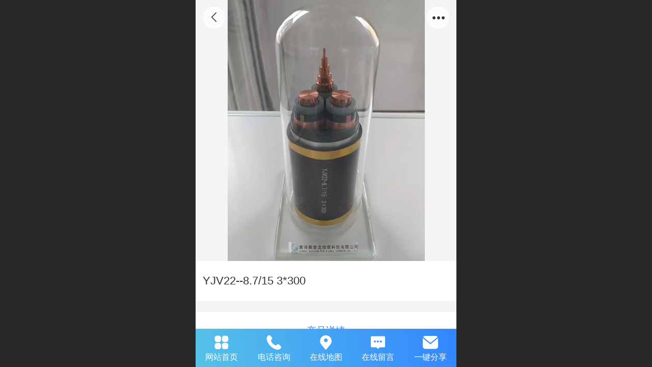

--- FILE ---
content_type: text/html; charset=UTF-8
request_url: http://m.qhctzl.com/h-pd-75.html
body_size: 23987
content:



<!--<html><head></head><body></body></html>-->
<!DOCTYPE html>
<html lang="zh">

<head>
    <title>YJV22--8.7/15 3*300</title>
    <meta name="keywords" content="青海高压电力电缆价格.青海高压电力电缆厂,青海高压电缆,青海高压电缆销售"><meta name="description" content="青海聚智龙线缆科技有限公司是一家集电线电缆的设计研发、生产、销售、服务为一条龙的现代化企业，依靠良好的信誉和稳定的产品质量赢得了顾客，拓展了市场.......">
    <meta http-equiv="Content-type" content="text/html; charset=utf-8">
    <meta http-equiv="X-UA-Compatible" content="IE=edge">
    <meta http-equiv="Cache-Control" content="no-transform" />
    <meta name="viewport" content="width=device-width, initial-scale=1.0, maximum-scale=1.0, user-scalable=0" />
    <meta name="apple-mobile-web-app-capable" content="yes">
    <meta name="layoutmode" content="standard">
    <meta name="apple-mobile-web-app-status-bar-style" content="black">
    <meta name="renderer" content="webkit">
    <meta content="always" name="referrer">
    <meta name="wap-font-scale" content="no">
    <meta content="telephone=no" name="format-detection" />
    <META HTTP-EQUIV="Pragma" CONTENT="no-cache">
    <link rel="dns-prefetch" href="//mo.faisys.com">
    <link rel="dns-prefetch" href="//jzfe.faisys.com">
    <link rel="dns-prefetch" href="//fe.508sys.com">
    <script type="text/javascript" src="//fe.508sys.com/browserChecked_1_0/js/browserCheck.min.js?v=202203281611"></script>
    <script type="text/javascript">
        if (!BrowserChecked({
                reverse: true,
                notSupportList: [{
                    name: "ie",
                    version: "9"
                }]
            }).isSupport) {
            window.location.href = "/lvBrowser.jsp?url=" + encodeURIComponent(location.href);
        }

    </script>

    <script>document.domain = 'm.qhctzl.com'</script><meta name="baidu-site-verification" content="code-UeIAMO4dtb" />
    <script>
        var _htmlFontSize = (function () {
            var clientWidth = document.documentElement ? document.documentElement.clientWidth : document.body
                .clientWidth;
            if (clientWidth > 768 && clientWidth < 1280) {
                clientWidth = 768;
            } else if (clientWidth >= 1280) {
                clientWidth = 512;
            }
            var fontSize = clientWidth / 16;
            if (fontSize <= 0) fontSize = 375 / 16;
            document.documentElement.style.fontSize = fontSize + "px";
            return fontSize;
        })();
    </script>

    <link type="text/css" href='//mo.faisys.com/dist/libs/css/base.min.css?v=202601051112'
        rel="stylesheet">

    
        <link type="text/css" href='//mo.faisys.com/dist/libs/css/baseOld.min.css?v=202601051112' rel="stylesheet">
    
    <script defer src="//mo.faisys.com/dist/visitor/client/915.14747400.js"></script><script defer src="//mo.faisys.com/dist/visitor/client/491.9737fae2.js"></script><script defer src="//mo.faisys.com/dist/visitor/client/main.40c41747.js"></script><link href="//mo.faisys.com/dist/visitor/client/main.3b92203d.css" rel="stylesheet">

    

    <link type="text/css" href="//mo.faisys.com/dist/libs/css/fontsIco.min.css" rel="stylesheet">


    <link rel='stylesheet' id='jzSingleModuleSkinFrame' type='text/css' href='//mos.faisys.com/27683889/2052/0/fkSingleModuleSkin.min.css?v=19700101080000'/>
<link rel='stylesheet' type='text/css' href='//jzfe.faisys.com/dist/jz/biz-shared/bizShared.min.css?v=202601071400'/>
<link rel='stylesheet' id='mobiStyleTemplateCss' type='text/css' href='//mo.faisys.com/css/template/1029_7.min.css?v=202307101206'/>
<link rel='stylesheet' type='text/css' href='//mo.faisys.com/css/mobi/priceCalendar.min.css?v=202405081156'/>
<link rel='stylesheet' id='css_faitest' type='text/css' href='//fe.508sys.com/faitest_1_4/css/faitest.min.css?v=202109281937'/>
<style id='productNewDetailStyleModule'>
</style>
<style id='specialModuleStyle'>
</style>
<style id='mobiTabStyleCss'>
</style>
<style id='mobiLabelStyleCss'>
</style>
<style id='mobiFoldStyleCss'>
.fk-foldStyle1 .f-formFoldButton.active{color:#3285ff;}
.fk-foldStyle1 .f-formFoldButton.active .icon-fold:before{color:#3285ff;}
.fk-foldStyle2 .f-formFoldButton.active{background:#3285ff;}
.fk-foldStyle3 .f-formFoldButton.active{color:#3285ff;}
.fk-foldStyle3 .f-formFoldButton.active .icon-fold:before{color:#3285ff;}
</style>
<style id='mobiNoticeStyleCss'>
.icon-noticeNewStyleIconClass-6{background-color:#3285ff;}
.icon-noticeNewStyleIconClass-7{background-color:#3285ff;}
.icon-noticeNewStyleIconClass-8{border-color:#3285ff;}
.icon-noticeNewStyleIconClass-8{color:#3285ff;}
.icon-noticeNewStyleIconClass-9{color:#3285ff;}
</style>
<style id='oldThemeColorStyle'>
.g_oldThemeColor{color:#3285ff;}
.g_oldThemeBdColor{border-color:#3285ff;}
.g_oldThemeBgColor{background-color:#3285ff;}
.g_oldThemefillColor{fill:#3285ff;}
.g_oldThemeHoverBgColor:hover{background-color:#3285ff;}
</style>
<style id='fixedAreaBoxStyle'>
.webFooterBox .ui-calendar-calendar .ui-state-active{background-color:#3285ff;}
.webFooterBox .ui-calendar-calendar .ui-calendar-startDate{background-color:#3285ff;}
.webFooterBox .ui-calendar-prev:after{color:#3285ff;}
.webFooterBox .ui-calendar-next:after{color:#3285ff;}
.webFooterBox .fk-calendarNav{background-color:#3285ff;}
</style>
<style id='footerNavStyle'>
 #p_footer_nav_wrap .s_hump .is_select .u_nav_icon_decorate .u_nav_icon{color: #fff;}
#p_footer_nav_wrap {display:none;}
.p_footer_nav .u_nav{width:;}
</style><style id='mobiCubeStyleModule'>
</style>
<style id='otherStyle'>
</style>
<style type='text/css' id='independentColStyle'>
</style>
<style id='mobiFloatBtnCss'>
.form .floatBtnStyle0 .middle{background-color:#3285ff;}
.form .floatBtnStyle1 .middle{background-color:#3285ff;}
.form .floatBtnStyle2 .middle{border-color:#3285ff;color:#3285ff;}
.form .floatBtnStyle5 .middle{border-color:#3285ff;color:#3285ff;}
.form .floatBtnStyle7 .middle{border-color:#3285ff;color:#3285ff;}
.form .floatBtnStyle3 .middle{background:-webkit-linear-gradient(bottom, #3285ff 10%,rgba(152,194,255,1));background:-webkit-linear-gradient(bottom, #3285ff 10%,rgba(152,194,255,1));}
.form .floatBtnStyle4 .middle{background:-webkit-linear-gradient(bottom, #3285ff 10%,rgba(152,194,255,1));background:-webkit-linear-gradient(bottom, #3285ff 10%,rgba(152,194,255,1));border-color:#3285ff;}
</style>
<style id='mobiBackTopBtnCss'>
.backTop .backTop_icon.icon-backTop0{background-color:#3285ff;color:#fff;}
.backTop .backTop_icon.icon-backTop1{background-color:#fff;color:#3285ff;}
.backTop .backTop_icon.icon-backTop2{background-color:#fff;color:#3285ff;border-color:#3285ff;}
</style>
<style id='mobiProductGroupCss'>
.jz_vertical_group_has_product .first_groupitem.selected .first_groupname, .jz_landscape_group_has_product .first_groupitem.selected .first_groupname, .jz_landscape_group_has_photo .first_groupitem.selected .first_groupname, .jz_vertical_group_has_photo .first_groupitem.selected .first_groupname {color:#3285ff;}
.jz_landscape_group_has_product .first_groupitem.selected:after, .jz_landscape_group_has_photo .first_groupitem.selected:after{position: absolute;left: 0; bottom: 0px; content: ''; width: 100%; height: .1rem; border-radius: .5rem; background-color:#3285ff;}
.jz_vertical_group_has_product .first_panel .mall_cart, .jz_landscape_group_has_product .first_panel .mall_cart{background-color:#3285ff;}
</style>
<style id='mobiStyleNav' type='text/css'>
#navbar {display:none;}
#navButton {display:none;}
.open .navItem:nth-child(2) {transition-delay: 160ms;} 
.open .navItem:nth-child(4) {transition-delay: 240ms;} 
#navbar_103 .icon-navItemIcon:before{content:'';content:'';} 
#navbar_103 .icon-navItemIcon{background-image:none;} 
.open .navItem:nth-child(6) {transition-delay: 320ms;} 
#navbar_105 .icon-navItemIcon:before{content:'';content:'';} 
#navbar_105 .icon-navItemIcon{background-image:none;} 
.open .navItem:nth-child(8) {transition-delay: 400ms;} 
.open .navItem:nth-child(10) {transition-delay: 480ms;} 
#navbar_106 .icon-navItemIcon:before{content:'';content:'';} 
#navbar_106 .icon-navItemIcon{background-image:none;} 
.open .navItem:nth-child(12) {transition-delay: 560ms;} 
.open .navItem:nth-child(14) {transition-delay: 640ms;} 
.open .navItem:nth-child(16) {transition-delay: 720ms;} 
.open .navItem:nth-child(18) {transition-delay: 800ms;} 
.open .navItem:nth-child(20) {transition-delay: 880ms;} 
</style>
<style id='webDetailPageStyle' type="text/css">
.webDetailPage{display:none;}
#webFooter{display:none;}
.form:not(.module70):not(.module71){padding:0 !important;margin:0 !important;}
.g_web{background:#fff;}
.webContainerBox{background:#fff;min-height:100%;}
.webContainerBox .form .formMiddle{background:#fff;}
.g_web .moveAnimation{transform:initial;}
.g_web .moveAnimation{-webkit-transform:initial;}
.g_web .webModuleContainer{transform:initial;}
.g_web .webModuleContainer{-webkit-transform:initial;}
</style>
<style id='mobiStyleService' type='text/css'>
.open .serviceNavItem:nth-child(2) {transition-delay: 160ms;} 
#svebar_5 .icon-serItemIcon:before{content:'\e6aa';content:'\e6aa';} 
#svebar_5 .icon-serItemIcon{background-image:none;} 
.open .serviceNavItem:nth-child(4) {transition-delay: 240ms;} 
#svebar_1 .icon-serItemIcon:before{content:'\e62c';content:'\e62c';} 
#svebar_1 .icon-serItemIcon{background-image:none;} 
.open .serviceNavItem:nth-child(6) {transition-delay: 320ms;} 
#svebar_3 .icon-serItemIcon:before{content:'\e67c';content:'\e67c';} 
#svebar_3 .icon-serItemIcon{background-image:none;} 
.open .serviceNavItem:nth-child(8) {transition-delay: 400ms;} 
#svebar_4 .icon-serItemIcon:before{content:'\e6b2';content:'\e6b2';} 
#svebar_4 .icon-serItemIcon{background-image:none;} 
.open .serviceNavItem:nth-child(10) {transition-delay: 480ms;} 
#svebar_2 .icon-serItemIcon:before{content:'\e6a0';content:'\e6a0';} 
#svebar_2 .icon-serItemIcon{background-image:none;} 
</style>
<link rel='stylesheet' type='text/css' href='//fe.508sys.com/faitest_1_4/css/faitest.min.css?v=202109281937'/>
</head>

<body faiscoMobi="true" class="new_ui_body_wrap">
    <div id="preview" data-server-rendered="true" class="preview-area preview-area_visit g_locale2052" data-v-32ab3db8><!----> <!----> <div id="g_body" class="jz_themeV2 mobiCol20" data-v-32ab3db8><!----> <div class="webLeft" data-v-32ab3db8></div> <div id="g_web" class="g_web jz_theme_1029 jz_themePresetIndex_7 jz_newTheme jz_otherTheme" data-v-32ab3db8><div id="webLoading" class="loading" style="display: none" data-v-32ab3db8><div id="splashscreen" class="splashscreen ui-loader" data-v-32ab3db8><span class="ui-icon ui-icon-loading spin" data-v-32ab3db8></span></div></div> <div id="webTopBox" class="webTopBox" data-v-32ab3db8><div id="webTop" class="webTop" data-v-32ab3db8><div id="J_navExpandAnimate" class="jz_navExpendAnimate" data-v-32ab3db8></div> <div id="navbar" class="navbar navBaseIcon"><div id="navbarList" class="navbarList"></div> <div class="navTouchLeft"></div> <div class="navTouchRight"></div> <div class="navLeft icon-navLeft"></div> <div class="navRight icon-navRight"></div> <div class="jz_subMenuSeoGhost"></div> <!----></div> <!----></div></div> <div id="webHeaderBox" class="webHeaderBox webDetailPage" data-v-32ab3db8><!----> <div id="navButton" class="navButton" style="display:;" data-v-32ab3db8><div class="navButtonPanel" data-v-32ab3db8></div> <div class="menuNav" data-v-32ab3db8><div class="menuNavTip icon-menuNavTip" data-v-32ab3db8></div></div></div> <div id="headerWhiteBg" class="headerSiteMaskWhiteBg" data-v-32ab3db8></div> <div id="headerBg" class="headerSiteMaskBg" data-v-32ab3db8></div> <div id="webHeader" class="webHeader webHeaderBg" data-v-22389f19 data-v-32ab3db8><!----> <div id="mallThemeTopBarBg" class="mallThemeTopBarBg " data-v-22389f19></div> <div id="mallThemeTopBar" class="mallThemeTopBar  " data-v-22389f19><div class="jz_top_wrapper J_top_wrapper" data-v-22389f19><a class="J_to_back f_back faisco-icons-S000108" data-v-22389f19></a> <div class="f_input_box" data-v-22389f19><i class="f_icon_conter faisco-icons-S000182" data-v-22389f19></i> <input placeholder="搜索" data-v-22389f19></div> <a href="/index.jsp" class="f_top_right" data-v-22389f19><i class="f_home faisco-icons-S0000196" data-v-22389f19></i></a></div> <div class="logoTitleSide" data-v-22389f19><div class="logoArea" data-v-22389f19><span id="pageLogoMall" sid="0" pw="433" ph="417" class="pageLogo" data-v-22389f19><a alt hidefocus="true" href="/" data-v-22389f19><div id="pageLogoImgMall" class="J_logoImg logoImg" style="background-size:contain;background-position:center;background-repeat:no-repeat;background-image:url(//27683889.s21i.faiusr.com/4/ABUIABAEGAAgt4zziAYooueSlQcwsQM4oQM.png);" data-v-22389f19></div></a></span></div> <div class="titleArea" data-v-22389f19><h1 style="font-weight:normal;font-size:inherit;display:inline-block;width:100%;overflow:hidden;text-overflow:ellipsis;" data-v-22389f19><a hidefocus="true" href="/" style="[object Object]" data-v-22389f19><span id="pageTitleMall" class="pageTitle" data-v-22389f19>青海聚智龙线缆科技</span></a></h1></div></div> <div class="toolMenuSide" data-v-22389f19><div class="userEnterAera" data-v-22389f19><a href="profile.jsp" hidefocus="true" class="userEnterLink" data-v-22389f19><span class="userEnterIcon icon-userEnterIcon" data-v-22389f19></span> <span class="userEnterText" data-v-22389f19>
                            个人中心
                        </span></a></div> <div class="seacherAera" data-v-22389f19><span class="seacherBtnIcon icon-seacherBtnIcon" data-v-22389f19></span> <span class="seacherAeraText" data-v-22389f19>
                        搜索
                    </span></div></div></div> <div id="header" class="header-forLogo header" data-v-22389f19><span id="pageLogo" sid="0" pw="433" ph="417" class="pageLogo" style="display:;" data-v-22389f19><a href="/" data-v-22389f19><div id="pageLogoImg" class="J_logoImg logoImg" style="background-size:contain;background-position:center;background-repeat:no-repeat;background-image:url(//27683889.s21i.faiusr.com/4/ABUIABAEGAAgt4zziAYooueSlQcwsQM4oQM.png);" data-v-22389f19></div></a></span> <span id="pageTitle" class="pageTitle" data-v-22389f19><div style="font-weight:normal;font-size:inherit;display:inline-block;width:100%;overflow:hidden;text-overflow:ellipsis;" data-v-22389f19><a href="/" style="color:inherit;" data-v-22389f19>青海聚智龙线缆科技</a></div></span></div></div> <!----> <!----></div> <div id="webBannerBox" class="webBannerBox moveAnimation webDetailPage" data-v-32ab3db8><div id="webMultilingualArea" class="multilingualArea" data-v-32ab3db8><div class="multilingual"><!----> <!----> <!----></div></div> <!----> <!----></div> <div id="webContainerBox" class="webContainerBox" style="overflow:hidden;" data-v-32ab3db8><div id="webModuleContainer" class="webModuleContainer" data-v-32ab3db8><div id="module18" _moduleStyle="35" _autoHeight="1" _height="0" _autoWidth="1" _width="0" _inPopupZone="0" _inTab="0" _inFold="0" _infloatzone="0" _bHeight="0" _headerHiden="1" class="form Handle module18 formStyle35" data-v-32ab3db8><div _bannerAutoHeight="1" class="formBannerTitle formBannerTitle18" style="display:none;"><div class="titleLeft titleLeft18"></div> <div class="clearFix titleCenter titleCenter18"><div class="titleText titleText18"><div class="titleTextIcon icon-titleText">
                     
                </div> <div class="textContent"><span class="textModuleName">产品详情</span> <!----> <div class="textContentSubTitle">
                        副标题
                    </div></div></div> <!----> <!----> <!----></div> <div class="titleRight titleRight18"></div></div> <div class="formMiddle formMiddle18 detailPageFormMiddle"><div class="middleLeft middleLeft18"></div> <div class="middleCenter middleCenter18"><div _innerType="0" class="formMiddleContent moduleContent formMiddleContent18"><div class="module_content"><div id="productNewDetailPanel18" data-content-type="" class="productNewDetailPanel J_pd_detail productDetailVersion-1 productDetail_v3 otherThemePdPanel"><div id="productDetailHeader18" class="productDetailHeader detailHeaderColor" style="background:rgba(255, 255, 255, 0.992157);"><span class="icon-gClose g_round g_iconMiddle proBack icon-defaultColor"></span> <span class="icon-gOther g_round g_iconMiddle proOther icon-defaultColor"></span> <div class="proOtherPanel"><a href="/index.jsp" class="icon-gHome g_iconMiddle g_round proHome icon-defaultColor"></a> <span id="productDetailShare" class="icon-share g_iconMiddle g_round proShare icon-defaultColor"></span></div> <div id="productDetailV3_title18" class="productDetailV3_title" style="display:none;">YJV22--8.7/15 3*300</div></div> <div showSaleNoEnd="true" class="productNewDetail"><div style="position:relative;"><div id="productNewDetailSwipe18" class="proImgSwipe"><div class="proDetailImgBox"><div class="swipImgBox"><div vwidth="340" vheight="450" alt="YJV22--8.7/15 3*300" src-original="//27683889.s21i.faiusr.com/2/ABUIABACGAAg3ISyiQYolOawwQcw2AQ4mQY!800x800.jpg" data-picId="ABUIABACGAAg3ISyiQYolOawwQcw2AQ4mQY" class="proDetailImg J_img_lazyload proDetailImgScale" style="height:16rem;background-image:url(//mo.faisys.com/image/loading/fill.jpg);"></div> <!----></div></div> <div class="productNameSwipBox"><h1 class="g_displayClamp2">YJV22--8.7/15 3*300</h1></div> <!----></div></div> <div class="mallThemeProductWrap"><h1 class="productNameText" style="word-break:normal;word-wrap:break-word;">YJV22--8.7/15 3*300</h1> <div class="mallProductToolBtns"><div id="mallThemeProductDetailShare" class="mallShareIcon"><div class="icon-share g_iconMiddle proShare icon-defaultColor"></div> <div class="shareText">分享</div></div> <!----></div></div> <div class="pd3ProductNameContent pd3NoCollection" style="position:relative;"><h1 class="pd3ProductName">YJV22--8.7/15 3*300</h1> <!----></div> <div class="productPrice proCommProperty J_pricePlaceHolder"><!----> <span class="mallPrice hiddenMallPrice"></span> <div></div> <div></div> <!----> <!----></div> <!----> <div class="mallThemeSeparator g_breakline"></div> <!----> <div class="mallThemeSeparator g_breakline"></div> <!----> <!----> <div id="productDetailTabPanel18" class="productDetailTabPanel"><ul id="productTabUl" class="tabUl"><div class="tabUiDiv"><div class="tabUiDiv2" style="min-width:100%;"><li class="g_middleColor tabLi tabActive" style="min-width:100%;" id="tabLi1" data="1">产品详情</li></div></div></ul> <div class="tabBody"><div class="tabPanel tabPanelAtive" id="tabPanel1"><div class="richContent productDetailInfoPanel g_defaultColor"><div class="jz_fix_ue_img jz_reponsive_fix_table"><p style="line-height:2em;text-indent:32px;"><a href="http://www.qhctzl.com/" astyle_h="1" _t="103" _i="AGcI/////w8SFWh0dHA6Ly93d3cucWhjdHpsLmNvbRgA" _n="http://www.qhctzl.com" target="_self" textvalue="西宁电缆" style="color:blue;font-size:0.8rem"><span style="font-size:0.8rem">青海电缆</span></a><span style="font-size:0.8rem">的使用在电力行业中非常重要，我们的电缆产品种类非常齐全，效果也非常明显，但是我们在使用电缆线路时经常会遇到各种故障，下面是<a href="http://www.qhctzl.com/" astyle_h="1" _t="103" _i="AGcI/////w8SFWh0dHA6Ly93d3cucWhjdHpsLmNvbRgA" _n="http://www.qhctzl.com" target="_self" textvalue="西宁高低压电力电缆" style="color:blue;">青海高低压电力电缆</a>做详细介绍。</span></p><p style="line-height:2em;text-indent:0em;text-align:center;"><span style="font-size:0.8rem"><img src="//mo.faisys.com/image/loading/fill.jpg" width="600"  alt="青海电线电缆" title="青海电线电缆" / src-original="//27683889.s21i.faiusr.com/2/ABUIABACGAAg3ISyiQYoj_TgtAIw2AQ4lAY.jpg" class=J_img_lazyload vwidth=600 vheight=788 style=";max-width:100%"></span></p><p style="line-height:1.9em;text-indent:0em;text-align:center;"><a href="http://www.qhctzl.com" astyle_h="1" _t="103" _i="AGcI/////w8SFWh0dHA6Ly93d3cucWhjdHpsLmNvbRgA" _n="http://www.qhctzl.com" target="_self" textvalue="青海电缆厂"><span style="font-size:0.8rem">青海电缆厂</span></a></p><p style="line-height:2em;text-indent:32px;"><span style="font-size:0.8rem">对于电力的使用已经是越来越多了，它们的使用给我们的生活带来了很大的帮助。那么电力电缆的应用将会越来越多。有时由于城市建设管理松懈和施工质量差造成的事故给我们带来不便。铅包疲劳、龟裂、胀裂：这是由于电缆安装条件不良、制造商制造质量差、电缆长期过载等原因造成的，主要发生在靠近中间接头和端子头的一段电缆上，有些发生在电缆分布密集、散热不良的地方。</span></p><p style="line-height:2em;text-indent:32px;"><span style="font-size:0.8rem">室外终端头浸没爆炸:主要发生在10kV及以下线路。由于施工、操作和维护不当，终端头冷凝水积聚在电缆头，导致绝缘湿气击穿和爆炸。电线中间接头爆炸主要是由于过载导致连接器盒内绝缘胶膨胀，导致外壳破裂，或者由于导线连接不良导致连接器过热爆炸。</span></p><p style="line-height:1.9em;"><br /></p><p style="line-height:1.5em;"><br /></p></div></div></div></div></div> <!----></div> <div id="userCommentPanel" class="userCommentPanel" style="display:none;"><div class="userCommentHead"><span class="userCommentGoBack icon-gClose g_iconMiddle"></span>
                发表评论
                <a href="" class="userCommentGoHome icon-gHome g_iconMiddle"></a></div> <div class="userCommentBody"><!----> <div class="tabBody"><div id="tabUserPanel1" class="tabPanel tabPanelAtive"><!----> <div class="userCommentInfo"><div class="g_globalLine"><input id="user" type="text" maxlength="50" placeholder="请输入账号" class="itemEdit g_input"> <span class="icon-mnameIcon"></span></div> <div class="g_globalLine"><input id="password" type="password" autocomplete="off" maxlength="20" placeholder="请输入密码" class="itemEdit g_input"> <span class="icon-mpswIcon"></span></div> <!----> <div id="userCommentRemarkPanel1"><div class="g_globalLine"><textarea id="userCommentRemark" minlength="2" maxlength="1000" placeholder="请输入内容：" class="itemEdit msgIcon g_textArea icon-msgIcon"></textarea> <span class="icon-mmsgIcon"></span></div> <div class="g_globalLine J_productCommImg upImgSet"><table id="pt_add_img_tb" cellpadding="0" cellspacing="0"><tbody><tr><td id="pt_add_img_tb" maxNum="5" class="comm-find-tb"><div id="comm-img-swfu-placeholder"></div></td></tr></tbody></table></div></div> <div id="userCommentLoginAndComform" class="userCommentComform g_button">提交</div></div></div> <!----> <input id="postCommentId" type="hidden" value="75"></div></div></div> <div id="productMallOptionPanel" class="productMallOptionPanel productDetail_v3" style="display:none;"><div class="productMallOptionContentPanel"><div class="productMallOptionContent" style="bottom:0rem;padding-bottom:0.3rem;"><div class="productMallOptionHead"><div class="productMallOptionImage"><div class="productMallOptionImageContent"><span class="imageMiddleSpan"></span> <img picId="ABUIABACGAAg3ISyiQYolOawwQcw2AQ4mQY" isOptImg="false" src="//27683889.s21i.faiusr.com/2/ABUIABACGAAg3ISyiQYolOawwQcw2AQ4mQY!800x800.jpg" class="J_mallOptionImg mallOptionImg"></div></div></div> <div class="productDetail"><div class="productDetailName"><div class="productName g_middleColor"><div class="productNameWrap">YJV22--8.7/15 3*300</div></div> <!----></div></div> <div class="productDetailClose icon-Off g_iconMiddle icon-defaultColor"></div> <!----></div></div></div></div></div></div></div> <div class="middleRight middleRight18"></div></div> <!----></div> <!----> <div id="bookingPanelTriggle" data-v-32ab3db8></div></div></div> <!----> <div id="webFooterBox" class="webFooterBox" data-v-32ab3db8><!----> <div id="webFooter" class="webFooter webDetailPage" data-v-32ab3db8><div id="footer" class="footer mallThemeFooter" data-v-0e602246><div class="bottomdiv" data-v-0e602246><div class="bottom" data-v-0e602246><div class="backtop" data-v-0e602246>top<b data-v-0e602246></b></div></div></div> <div class="footerMenu" data-v-0e602246><div class="footerMenuItem" data-v-0e602246><span class="footerMenuItemText homePage" data-v-0e602246><a href="/cn/" hidefocus="true" class="homePageLink" data-v-0e602246>主页</a></span></div> <div class="footerMenuItem" data-v-0e602246><span class="footerMenuItemText memberCenter" data-v-0e602246><a href="/cn/profile.jsp" hidefocus="true" class="memberCenterLink" data-v-0e602246>个人中心</a></span></div> <div class="footerMenuItem" data-v-0e602246><span class="footerMenuItemText siteVis" data-v-0e602246><a href="http://www.qhctzl.com/cn/?_siteUrl" target="_blank" hidefocus="true" class="siteVisLink" data-v-0e602246>电脑版</a></span></div> <!----></div> <div class="technical" data-v-0e602246><div class="technicalSupport footerInfo J_footerInfo" style="display: block" data-v-0e602246><p><font face="Arial">©</font>2022 青海聚智龙线缆科技有限公司 版权所有</p></div> <div class="technicalSupport" data-v-0e602246><!----> <!----> 
                    技术支持：
                    <a href="http://www.qishangweb.com/" target="_blank" hidefocus="true" class="J_supportLink" data-v-0e602246>
                        青海企商网络科技
                    </a> <span class="footerSep PcVer" data-v-0e602246>|</span> <a href="http://www.qhctzl.com/cn/?_siteUrl" target="_blank" hidefocus="true" class="PcVer" data-v-0e602246>电脑版</a> <!----></div> <!----></div></div></div> <div id="fullScreenDivCotainer" class="fullScreenDivCotainer" data-v-32ab3db8></div></div> <div id="webCustomerServiceBox" class="webCustomerServiceBox"><div id="fixedWrap"><div id="customerServiceDiv" class="customerServiceDiv"><div id="customServiceLine_5" class="customServiceLine"></div> <div id="customerServiceType_5" class="service serviceClass_5"><div id="serviceNavItem_5" class="serviceNavItem navItem navItem_5icon-navItem" style="position: relative"><!----> <a id="numberHref_5" href="/"><div class="serBaseIcon"><div id="svebar_5" class="icon"><span class="serItemIcon icon-serItemIcon"></span> <div id="describeName_5" class="describe">网站首页</div></div></div></a></div></div><div id="customServiceLine_1" class="customServiceLine"></div> <div id="customerServiceType_1" class="service serviceClass_1"><div id="serviceNavItem_1" class="serviceNavItem navItem navItem_1icon-navItem" style="position: relative"><!----> <a id="numberHref_1" href="javascript:;" class="J_showMorePhone" style="cursor:pointer;"><div class="serBaseIcon"><div id="svebar_1" class="icon"><span class="serItemIcon icon-serItemIcon"></span> <div id="describeName_1" class="describe">电话咨询</div></div></div></a></div></div><div id="customServiceLine_3" class="customServiceLine"></div> <div id="customerServiceType_3" class="service serviceClass_3"><div id="serviceNavItem_3" class="serviceNavItem navItem navItem_3icon-navItem" style="position: relative"><!----> <a id="numberHref_3" href="javascript: Mobi.showMapService('{&quot;c&quot;:&quot;西宁市&quot;,&quot;a&quot;:&quot;青海聚智龙线缆科技有限公司&quot;,&quot;an&quot;:&quot;青海聚智龙线缆科技有限公司&quot;,&quot;ad&quot;:&quot;青海省西宁市大通县宁张公路16公里处&quot;,&quot;t&quot;:&quot;&quot;,&quot;ts&quot;:true,&quot;inl&quot;:true}');"><div class="serBaseIcon"><div id="svebar_3" class="icon"><span class="serItemIcon icon-serItemIcon"></span> <div id="describeName_3" class="describe">在线地图</div></div></div></a></div></div><div id="customServiceLine_4" class="customServiceLine"></div> <div id="customerServiceType_4" class="service serviceClass_4"><div id="serviceNavItem_4" class="serviceNavItem navItem navItem_4icon-navItem" style="position: relative"><!----> <a id="numberHref_4" href="/mb.jsp"><div class="serBaseIcon"><div id="svebar_4" class="icon"><span class="serItemIcon icon-serItemIcon"></span> <div id="describeName_4" class="describe">在线留言</div></div></div></a></div></div><div id="customServiceLine_2" class="customServiceLine"></div> <div id="customerServiceType_2" class="service serviceClass_2"><div id="serviceNavItem_2" class="serviceNavItem navItem navItem_2icon-navItem" style="position: relative"><!----> <a id="numberHref_2" href="javascript: Mobi.showShare(&quot;&quot;);"><div class="serBaseIcon"><div id="svebar_2" class="icon"><span class="serItemIcon icon-serItemIcon"></span> <div id="describeName_2" class="describe">一键分享</div></div></div></a></div></div></div></div></div> <div class="u_area_box_wrap J_area_box_wrap" data-v-32ab3db8><div id="fixedAreaBox" tplid="1029_7" class="fixedAreaBox fixedAreaBox1029_7" data-v-32ab3db8></div></div> <div id="mobiReviewPage" data-v-32ab3db8></div> <!----> <div id="fixedRightSideBtns" data-v-32ab3db8><!----> <!----></div> <!----> <div class="webBackgroundBox webDetailPage" data-v-32ab3db8><div id="webBodyBackground" class="webBackground webBackgroundFix"></div> <div id="navExistOffPanel" class="navExistOffPanel"></div></div></div> <div class="webRight" data-v-32ab3db8></div> <div id="hiddenModuleForms" class="hiddenModuleForms" style="display: none" data-v-32ab3db8></div></div> <!----></div><script type="text/javascript">window.__INITIAL_STATE__ = {"currentPageModuleIds":[18],"currentPageModuleIdMap":{"18":{"id":18,"flag":0,"type":18,"style":35,"content":{"colorStyle":{"styleId":0,"color":""},"recommendPro":{"ma":{"mf":{"pt":{"f":[],"s":[]},"l":[],"sn":"","st":0},"mt":0,"ma":[]},"open":0,"recommendOpen":0,"recommendName":"推荐产品","imgZoom":0},"productInfo":{"info":[{"id":1,"name":"产品详情","open":true,"richContent":"\u003Cdiv class=\"jz_fix_ue_img jz_reponsive_fix_table\"\u003E\u003Cp style=\"line-height:2em;text-indent:32px;\"\u003E\u003Ca href=\"http:\u002F\u002Fwww.qhctzl.com\u002F\" astyle_h=\"1\" _t=\"103\" _i=\"AGcI\u002F\u002F\u002F\u002F\u002Fw8SFWh0dHA6Ly93d3cucWhjdHpsLmNvbRgA\" _n=\"http:\u002F\u002Fwww.qhctzl.com\" target=\"_self\" textvalue=\"西宁电缆\" style=\"color:blue;font-size:0.8rem\"\u003E\u003Cspan style=\"font-size:0.8rem\"\u003E青海电缆\u003C\u002Fspan\u003E\u003C\u002Fa\u003E\u003Cspan style=\"font-size:0.8rem\"\u003E的使用在电力行业中非常重要，我们的电缆产品种类非常齐全，效果也非常明显，但是我们在使用电缆线路时经常会遇到各种故障，下面是\u003Ca href=\"http:\u002F\u002Fwww.qhctzl.com\u002F\" astyle_h=\"1\" _t=\"103\" _i=\"AGcI\u002F\u002F\u002F\u002F\u002Fw8SFWh0dHA6Ly93d3cucWhjdHpsLmNvbRgA\" _n=\"http:\u002F\u002Fwww.qhctzl.com\" target=\"_self\" textvalue=\"西宁高低压电力电缆\" style=\"color:blue;\"\u003E青海高低压电力电缆\u003C\u002Fa\u003E做详细介绍。\u003C\u002Fspan\u003E\u003C\u002Fp\u003E\u003Cp style=\"line-height:2em;text-indent:0em;text-align:center;\"\u003E\u003Cspan style=\"font-size:0.8rem\"\u003E\u003Cimg src=\"\u002F\u002Fmo.faisys.com\u002Fimage\u002Floading\u002Ffill.jpg\" width=\"600\"  alt=\"青海电线电缆\" title=\"青海电线电缆\" \u002F src-original=\"//27683889.s21i.faiusr.com/2/ABUIABACGAAg3ISyiQYoj_TgtAIw2AQ4lAY.jpg\" class=J_img_lazyload vwidth=600 vheight=788 style=\";max-width:100%\"\u003E\u003C\u002Fspan\u003E\u003C\u002Fp\u003E\u003Cp style=\"line-height:1.9em;text-indent:0em;text-align:center;\"\u003E\u003Ca href=\"http:\u002F\u002Fwww.qhctzl.com\" astyle_h=\"1\" _t=\"103\" _i=\"AGcI\u002F\u002F\u002F\u002F\u002Fw8SFWh0dHA6Ly93d3cucWhjdHpsLmNvbRgA\" _n=\"http:\u002F\u002Fwww.qhctzl.com\" target=\"_self\" textvalue=\"青海电缆厂\"\u003E\u003Cspan style=\"font-size:0.8rem\"\u003E青海电缆厂\u003C\u002Fspan\u003E\u003C\u002Fa\u003E\u003C\u002Fp\u003E\u003Cp style=\"line-height:2em;text-indent:32px;\"\u003E\u003Cspan style=\"font-size:0.8rem\"\u003E对于电力的使用已经是越来越多了，它们的使用给我们的生活带来了很大的帮助。那么电力电缆的应用将会越来越多。有时由于城市建设管理松懈和施工质量差造成的事故给我们带来不便。铅包疲劳、龟裂、胀裂：这是由于电缆安装条件不良、制造商制造质量差、电缆长期过载等原因造成的，主要发生在靠近中间接头和端子头的一段电缆上，有些发生在电缆分布密集、散热不良的地方。\u003C\u002Fspan\u003E\u003C\u002Fp\u003E\u003Cp style=\"line-height:2em;text-indent:32px;\"\u003E\u003Cspan style=\"font-size:0.8rem\"\u003E室外终端头浸没爆炸:主要发生在10kV及以下线路。由于施工、操作和维护不当，终端头冷凝水积聚在电缆头，导致绝缘湿气击穿和爆炸。电线中间接头爆炸主要是由于过载导致连接器盒内绝缘胶膨胀，导致外壳破裂，或者由于导线连接不良导致连接器过热爆炸。\u003C\u002Fspan\u003E\u003C\u002Fp\u003E\u003Cp style=\"line-height:1.9em;\"\u003E\u003Cbr \u002F\u003E\u003C\u002Fp\u003E\u003Cp style=\"line-height:1.5em;\"\u003E\u003Cbr \u002F\u003E\u003C\u002Fp\u003E\u003C\u002Fdiv\u003E"},{"id":2,"name":"产品参数","open":false},{"id":100,"name":"课程目录","open":false}],"order":[]},"firstPageSize":{"type":0,"width":5,"height":5},"hiddenPropList":{"lib_1":[12]},"imgZoom":1,"pageStyle":0,"ss":0,"sll":["Weixin","graphic_poster","sina_weibo","qq_zone","qq_share","douban","baidu_tieba","copy_url"],"os":0,"oi":0,"jmpf":0},"prop0":0,"name":"产品详情","headerTitle":false,"extInfo":{"render":true,"isOnlyMember":true,"mobiMemberAccount":"账号","_lcid":2052,"openCommStar":false,"siteType":1,"isAjaxLoad":true,"loadingPath":"\u002F\u002Fmo.faisys.com\u002Fimage\u002Floading\u002Ffill.jpg","color":"","styleId":0,"f_width":5,"f_height":5,"msgBoardContent":"内容：","imgZoomClass":"proDetailImgScale","openShare":0,"isOpen":false,"mallMember":true,"viewAllow":true,"_npd":-1,"productDetailVersionClass":"productDetailVersion-1","isPromoter":false,"isPromotePd":false,"productInfo":{"aid":27683889,"id":75,"name":"YJV22--8.7\u002F15 3*300","pic":"[{\"id\":\"ABUIABACGAAg3ISyiQYolOawwQcw2AQ4mQY\",\"uoi\":false}]","remark":"\u003Cdiv class=\"jz_fix_ue_img jz_reponsive_fix_table\"\u003E\u003Cp style=\"line-height:2em;text-indent:32px;\"\u003E\u003Ca href=\"http:\u002F\u002Fwww.qhctzl.com\u002F\" astyle_h=\"1\" _t=\"103\" _i=\"AGcI\u002F\u002F\u002F\u002F\u002Fw8SFWh0dHA6Ly93d3cucWhjdHpsLmNvbRgA\" _n=\"http:\u002F\u002Fwww.qhctzl.com\" target=\"_self\" textvalue=\"西宁电缆\" style=\"color:blue;font-size:16px;\"\u003E\u003Cspan style=\"font-size:16px;\"\u003E青海电缆\u003C\u002Fspan\u003E\u003C\u002Fa\u003E\u003Cspan style=\"font-size:16px;\"\u003E的使用在电力行业中非常重要，我们的电缆产品种类非常齐全，效果也非常明显，但是我们在使用电缆线路时经常会遇到各种故障，下面是\u003Ca href=\"http:\u002F\u002Fwww.qhctzl.com\u002F\" astyle_h=\"1\" _t=\"103\" _i=\"AGcI\u002F\u002F\u002F\u002F\u002Fw8SFWh0dHA6Ly93d3cucWhjdHpsLmNvbRgA\" _n=\"http:\u002F\u002Fwww.qhctzl.com\" target=\"_self\" textvalue=\"西宁高低压电力电缆\" style=\"color:blue;\"\u003E青海高低压电力电缆\u003C\u002Fa\u003E做详细介绍。\u003C\u002Fspan\u003E\u003C\u002Fp\u003E\u003Cp style=\"line-height:2em;text-indent:0em;text-align:center;\"\u003E\u003Cspan style=\"font-size:16px;\"\u003E\u003Cimg src=\"_fairoot_ABUIABACGAAg3ISyiQYoj_TgtAIw2AQ4lAY\" width=\"600\" height=\"788\" alt=\"青海电线电缆\" title=\"青海电线电缆\" \u002F\u003E\u003C\u002Fspan\u003E\u003C\u002Fp\u003E\u003Cp style=\"line-height:1.9em;text-indent:0em;text-align:center;\"\u003E\u003Ca href=\"http:\u002F\u002Fwww.qhctzl.com\" astyle_h=\"1\" _t=\"103\" _i=\"AGcI\u002F\u002F\u002F\u002F\u002Fw8SFWh0dHA6Ly93d3cucWhjdHpsLmNvbRgA\" _n=\"http:\u002F\u002Fwww.qhctzl.com\" target=\"_self\" textvalue=\"青海电缆厂\"\u003E\u003Cspan style=\"font-size:16px;\"\u003E青海电缆厂\u003C\u002Fspan\u003E\u003C\u002Fa\u003E\u003C\u002Fp\u003E\u003Cp style=\"line-height:2em;text-indent:32px;\"\u003E\u003Cspan style=\"font-size:16px;\"\u003E对于电力的使用已经是越来越多了，它们的使用给我们的生活带来了很大的帮助。那么电力电缆的应用将会越来越多。有时由于城市建设管理松懈和施工质量差造成的事故给我们带来不便。铅包疲劳、龟裂、胀裂：这是由于电缆安装条件不良、制造商制造质量差、电缆长期过载等原因造成的，主要发生在靠近中间接头和端子头的一段电缆上，有些发生在电缆分布密集、散热不良的地方。\u003C\u002Fspan\u003E\u003C\u002Fp\u003E\u003Cp style=\"line-height:2em;text-indent:32px;\"\u003E\u003Cspan style=\"font-size:16px;\"\u003E室外终端头浸没爆炸:主要发生在10kV及以下线路。由于施工、操作和维护不当，终端头冷凝水积聚在电缆头，导致绝缘湿气击穿和爆炸。电线中间接头爆炸主要是由于过载导致连接器盒内绝缘胶膨胀，导致外壳破裂，或者由于导线连接不良导致连接器过热爆炸。\u003C\u002Fspan\u003E\u003C\u002Fp\u003E\u003Cp style=\"line-height:1.9em;\"\u003E\u003Cbr \u002F\u003E\u003C\u002Fp\u003E\u003Cp style=\"line-height:1.5em;\"\u003E\u003Cbr \u002F\u003E\u003C\u002Fp\u003E\u003C\u002Fdiv\u003E","flag":2113536,"prop0":"","prop1":"","prop2":"","prop3":"","wid":0,"mallPrice":0,"mallMarketPrice":0,"mallAmount":0,"createTime":1630306950000,"groupId":0,"updateTime":1630380626000,"seoKeyword":"青海高压电力电缆价格.青海高压电力电缆厂,青海高压电缆,青海高压电缆销售","seoDesc":"青海聚智龙线缆科技有限公司是一家集电线电缆的设计研发、生产、销售、服务为一条龙的现代化企业，依靠良好的信誉和稳定的产品质量赢得了顾客，拓展了市场.......","option0":0,"option1":0,"option2":0,"option3":0,"option4":0,"addedTime":1630306948000,"sid":1,"labelFlag":0,"browserTitle":"","top":0,"option5":0,"option6":0,"option7":0,"labelFlag1":0,"lid":1,"presentIntegral":0,"offsetMoney":0,"weight":0,"sales":0,"groupIdList":[7],"option8":0,"option9":0,"option10":0,"option11":0,"labelFlag2":0,"labelFlag3":0,"mobiRemark":"","custab1":"","custab2":"","custab3":"","custab4":"","mobiCustab1":"","mobiCustab2":"","mobiCustab3":"","mobiCustab4":"","cusTplId":0,"cusUrlAddress":"","memberCollection":0,"productType":0,"merchantId":0,"trialRemark":"","mobiTrialRemark":"","pdRecommendSetting":"","flag2":0,"orderSettleFormId":0,"limitType":0,"vipPrice13":0,"vipPrice14":0,"vipPrice15":0,"vipPrice16":0,"vipPrice17":0,"vipPrice18":0,"vipPrice19":0,"vipPrice20":0,"pdViewAuthBit":0,"hotelAddressId":0,"picId":"ABUIABACGAAg3ISyiQYolOawwQcw2AQ4mQY","picPathList":[{"id":"ABUIABACGAAg3ISyiQYolOawwQcw2AQ4mQY","uoi":false,"path":"\u002F\u002F27683889.s21i.faiusr.com\u002F2\u002FABUIABACGAAg3ISyiQYolOawwQcw2AQ4mQY.jpg","width":340,"height":450,"picId":"ABUIABACGAAg3ISyiQYolOawwQcw2AQ4mQY","newPath":"\u002F\u002F27683889.s21i.faiusr.com\u002F2\u002FABUIABACGAAg3ISyiQYolOawwQcw2AQ4mQY!800x800.jpg"}],"labelIdList":[],"opExt":[],"ecsOpList":[],"maxAmount":0,"minAmount":1,"saleIdList":[],"productVideo":"","productVideoImg":"","productVideoCusImg":"","rpv2":{"ps":true,"pids":[],"mc":[],"t":0},"rpRes":{"ps":true,"ids":[],"gids":[],"selectLibId":-1,"t":0},"fileDownloadList":[],"adma":{"open":false,"downloadType":0,"memberLevelId":0,"onlyLevel":false,"groupIdList":[],"groupIdBit":0},"other":{"minAmount":1,"maxAmount":0,"saleIdList":[],"wxShareIcon":{"tt":0,"dt":0,"it":0,"id":"","tit":"","cont":""},"productVideo":"","productVideoImg":"","productVideoCusImg":"","ecsOpList":[],"productForm":{"productFormWay":0,"productFormId":1},"cuav2":{"cut":"","p":"","d":"","md":"","mp":"","ocu":false,"icu":true},"couponTicketSetting":{"vs":{"tt":0,"vt":0},"og":{},"sr":""}},"openMinAmountBuy":false,"jzMinAmount":1,"openMaxAmountBuy":false,"jzMaxAmount":1,"maxAmountBuyType":0,"otherSalesChannel":{"open":false,"pcLinks":[{"btnText":"Buy On Amazon","url":"","type":1,"typeName":"亚马逊","bgColor":"rgb(247,191,82)","textColor":"rgb(64,64,64)"},{"btnText":"Buy On AliExpress","url":"","type":2,"typeName":"速卖通","bgColor":"rgb(218,61,67)","textColor":"rgb(255,255,255)"},{"btnText":"Buy On eBay","url":"","type":3,"typeName":"eBay","bgColor":"rgb(93,183,229)","textColor":"rgb(255,255,255)"}]},"wxShareIcon":{"tt":0,"dt":0,"it":0,"id":"","tit":"","cont":""},"optionsAmountList":{"d":[],"t":"","v":2},"isTimedAdded":false,"openRemovalTime":false,"jzInventory":0,"picPath":"\u002F\u002F27683889.s21i.faiusr.com\u002F2\u002FABUIABACGAAg3ISyiQYolOawwQcw2AQ4mQY.jpg"},"linkLang":"","genSiteUrlIndex":"\u002Findex.jsp","homePageLoc":"首页","mobi_serviceLoc":"客服","genMobiUrlMcart":"\u002Fmcart.jsp","rbarCartLoc":"购物车","pdAmountOverLoc":"已售罄","pd_add_cartLoc":"加入购物车","mallCartCountLoc":"购买数量","mobi_sureLoc":"确认","mid":-1,"stype":"","isNewTheme":true,"bookingOpen":false,"mallOpen":false,"productFormOpen":false,"productFormId":0,"isQjb":false,"advisoryUrl":"","immediatelyConsultOpen":false,"advisoryTxt":"马上咨询","usedAdvisoryMethod":0,"advisoryPhone":"13800000000","mobiAdvisoryIde":"","wechatImgPath":"\u002F\u002F2.ss.508sys.com\u002Fimage\u002Fno-pic.jpg","choiceCurrencyVal":"￥","siteCurrencyRight":false,"shopBtnTypeText":"立即购买","showShoppingCart":true,"openKnowPayment":false,"pageStyle":0,"virtualNum":0,"cutOriginalPrice":0,"hasThirdCode":false,"oem":true,"keyword":"","hiddenPropList":[12],"weightTypeStr":"kg","freeShip":false,"notAdded":false,"isShowMerchantsPd":false,"isOpenMerchantService":false,"isSubMerchantRelax":false,"payContentType":0,"isKnowPayProduct":false,"productName":"YJV22--8.7\u002F15 3*300","saleOpen":false,"salePromotionOpen":false,"salePromotionParam":{},"isNoEndTime":true,"isBeginTimeGroundDown":true,"isCn":true,"isNewThemeAndPageStyleHavePicture":false,"isOpenActivity":false,"isLoadOldCountDownInManageOrOldTheme":true,"isLoadNewCountDownInManageOrNewTheme":false,"isLoadNewCountDownInManageOrNewThemeNoIsBgTiGroDown":false,"authorization":false,"indepPrice":false,"actualPrice":"0.00","memberPriceLabel":"会员价","itgName":"积分","flvPagePath":"","showVideo":false,"productDetail_v3":"productDetail_v3","newCountDownProductName":"","productTimedAddTimeStr1":"","productTimedAddTimeStr":"","mallThemeTypeClass":"otherThemePdPanel","propList":[{"aid":27683889,"id":101,"name":"接口速度","fieldKey":"prop0","type":1,"flag":32,"valueList":["SAS 12.0Gbit\u002Fs","SAS 6.0Gbit\u002Fs"],"wid":0,"authBuddyGroupIdBit":0,"authMemberLevelId":0,"lid":1,"propValueList":["SAS 6.0Gbit\u002Fs","SAS 12.0Gbit\u002Fs"],"allowed":true,"mall":false,"booking":true,"authBuddyGroupIdList":[]},{"aid":27683889,"id":102,"name":"尺寸","fieldKey":"prop1","type":1,"flag":32,"valueList":["2.5-inch"],"wid":0,"authBuddyGroupIdBit":0,"authMemberLevelId":0,"lid":1,"propValueList":["2.5-inch"],"allowed":true,"mall":false,"booking":true,"authBuddyGroupIdList":[]},{"aid":27683889,"id":103,"name":"转速","fieldKey":"prop2","type":1,"flag":32,"valueList":["10,500rpm","15,000rpm"],"wid":0,"authBuddyGroupIdBit":0,"authMemberLevelId":0,"lid":1,"propValueList":["10,500rpm","15,000rpm"],"allowed":true,"mall":false,"booking":true,"authBuddyGroupIdList":[]},{"aid":27683889,"id":104,"name":"格式化容量","fieldKey":"prop3","type":1,"flag":32,"valueList":["300GB","900GB","600GB"],"wid":0,"authBuddyGroupIdBit":0,"authMemberLevelId":0,"lid":1,"propValueList":["900GB","300GB","600GB"],"allowed":true,"mall":false,"booking":true,"authBuddyGroupIdList":[]}],"productParamterNameList":"","isOpenMallMarketPriceOption":false,"mallPriceStr":"","selectSaleType":-1,"showPriceVal":"","saleCannelPrice":0,"cancelPriceWithSale":"","mallPriceHtml2":"","memberMinPrice":"","choiceCurrencyValPure":"￥","finallyShowPrices":{},"showNewMarketPrice":false,"proProcutDetail":{},"isShowProBtnValue":true,"proSelBtnValue":"style1","isFinPay":false,"isVideoPayProduct":false,"isPicTextProduct":false,"isColumnProduct":false,"isAudioProduct":false,"firstPicId":"ABUIABACGAAg3ISyiQYolOawwQcw2AQ4mQY","firstNewPath":"\u002F\u002F27683889.s21i.faiusr.com\u002F2\u002FABUIABACGAAg3ISyiQYolOawwQcw2AQ4mQY!800x800.jpg","defaultPath":"\u002F\u002F27683889.s21i.faiusr.com\u002F2\u002FABUIABACGAAg3ISyiQYolOawwQcw2AQ4mQY!800x800.jpg","optionSlidePicList":[{"id":"ABUIABACGAAg3ISyiQYolOawwQcw2AQ4mQY","src":"\u002F\u002F27683889.s21i.faiusr.com\u002F2\u002FABUIABACGAAg3ISyiQYolOawwQcw2AQ4mQY.jpg","width":600,"height":793}],"isInitProductSwipe":true,"siteFormPleaseSelect":"请选择","picPathList":[{"id":"ABUIABACGAAg3ISyiQYolOawwQcw2AQ4mQY","uoi":false,"path":"\u002F\u002F27683889.s21i.faiusr.com\u002F2\u002FABUIABACGAAg3ISyiQYolOawwQcw2AQ4mQY.jpg","width":340,"height":450,"picId":"ABUIABACGAAg3ISyiQYolOawwQcw2AQ4mQY","newPath":"\u002F\u002F27683889.s21i.faiusr.com\u002F2\u002FABUIABACGAAg3ISyiQYolOawwQcw2AQ4mQY!800x800.jpg"}],"countDownParam":{"isNewTheme":true,"pageStyle":0,"manageMode":false,"hasFindShowPrice":false,"isCn":true,"isSecKillAndPd":false,"isCutPriceAndPd":false,"isGroupBuyAndPd":false,"isEarnestSaleAndPd":false},"COMMENT_UP_IMG_MAX_SIZE":5,"COMMENT_UP_IMG_TYPE_VALId":"*.jpg,*.jpeg,*.bmp,*.gif,*.png,*.ico","COMMENT_UP_IMG_MAX_NUM":5,"js_jquery":"\u002F\u002Fmo.faisys.com\u002Fjs\u002Fjquery\u002Fjquery-core.min.js?v=202112081201","uploadify":"\u002F\u002Fmo.faisys.com\u002Fjs\u002Fcomm\u002FSWFUpload2v\u002Fjquery.uploadify.min.js?v=202307101206","siteMainDomain":"www.qhctzl.com","swfUpload":"\u002F\u002Fmo.faisys.com\u002Fjs\u002Fcomm\u002FSWFUpload2v\u002Fswfupload.min.js?v=202307101206","isIE":false,"openCollection":false,"shareHtml":"","collect":"收藏","share":"分享","pricePlaceHolderClass":"J_pricePlaceHolder","proCommProperty":"proCommProperty","proSelSignValue":"style1","timeCountDownArgs":{"showCountDown":false},"memberShipCardOpen":false,"firstUnBuyCard":{},"memberShipCardRightsStr":"尊享","tempHrefForMemberShipCardOpen":"\u002FmemberShipCardList.jsp?justUnBuy=true","showProductGuaranteePanel":false,"btnSpaceClass":"","isNewMember":true,"memberInfo":{},"couponOpen":false,"finalCouponListInfo":[],"groupBuyCanUseCoupon":false,"openQQ":true,"openPhone":true,"productInfos":[{"id":1,"name":"产品详情","open":true,"richContent":"\u003Cdiv class=\"jz_fix_ue_img jz_reponsive_fix_table\"\u003E\u003Cp style=\"line-height:2em;text-indent:32px;\"\u003E\u003Ca href=\"http:\u002F\u002Fwww.qhctzl.com\u002F\" astyle_h=\"1\" _t=\"103\" _i=\"AGcI\u002F\u002F\u002F\u002F\u002Fw8SFWh0dHA6Ly93d3cucWhjdHpsLmNvbRgA\" _n=\"http:\u002F\u002Fwww.qhctzl.com\" target=\"_self\" textvalue=\"西宁电缆\" style=\"color:blue;font-size:0.8rem\"\u003E\u003Cspan style=\"font-size:0.8rem\"\u003E青海电缆\u003C\u002Fspan\u003E\u003C\u002Fa\u003E\u003Cspan style=\"font-size:0.8rem\"\u003E的使用在电力行业中非常重要，我们的电缆产品种类非常齐全，效果也非常明显，但是我们在使用电缆线路时经常会遇到各种故障，下面是\u003Ca href=\"http:\u002F\u002Fwww.qhctzl.com\u002F\" astyle_h=\"1\" _t=\"103\" _i=\"AGcI\u002F\u002F\u002F\u002F\u002Fw8SFWh0dHA6Ly93d3cucWhjdHpsLmNvbRgA\" _n=\"http:\u002F\u002Fwww.qhctzl.com\" target=\"_self\" textvalue=\"西宁高低压电力电缆\" style=\"color:blue;\"\u003E青海高低压电力电缆\u003C\u002Fa\u003E做详细介绍。\u003C\u002Fspan\u003E\u003C\u002Fp\u003E\u003Cp style=\"line-height:2em;text-indent:0em;text-align:center;\"\u003E\u003Cspan style=\"font-size:0.8rem\"\u003E\u003Cimg src=\"\u002F\u002Fmo.faisys.com\u002Fimage\u002Floading\u002Ffill.jpg\" width=\"600\"  alt=\"青海电线电缆\" title=\"青海电线电缆\" \u002F src-original=\"//27683889.s21i.faiusr.com/2/ABUIABACGAAg3ISyiQYoj_TgtAIw2AQ4lAY.jpg\" class=J_img_lazyload vwidth=600 vheight=788 style=\";max-width:100%\"\u003E\u003C\u002Fspan\u003E\u003C\u002Fp\u003E\u003Cp style=\"line-height:1.9em;text-indent:0em;text-align:center;\"\u003E\u003Ca href=\"http:\u002F\u002Fwww.qhctzl.com\" astyle_h=\"1\" _t=\"103\" _i=\"AGcI\u002F\u002F\u002F\u002F\u002Fw8SFWh0dHA6Ly93d3cucWhjdHpsLmNvbRgA\" _n=\"http:\u002F\u002Fwww.qhctzl.com\" target=\"_self\" textvalue=\"青海电缆厂\"\u003E\u003Cspan style=\"font-size:0.8rem\"\u003E青海电缆厂\u003C\u002Fspan\u003E\u003C\u002Fa\u003E\u003C\u002Fp\u003E\u003Cp style=\"line-height:2em;text-indent:32px;\"\u003E\u003Cspan style=\"font-size:0.8rem\"\u003E对于电力的使用已经是越来越多了，它们的使用给我们的生活带来了很大的帮助。那么电力电缆的应用将会越来越多。有时由于城市建设管理松懈和施工质量差造成的事故给我们带来不便。铅包疲劳、龟裂、胀裂：这是由于电缆安装条件不良、制造商制造质量差、电缆长期过载等原因造成的，主要发生在靠近中间接头和端子头的一段电缆上，有些发生在电缆分布密集、散热不良的地方。\u003C\u002Fspan\u003E\u003C\u002Fp\u003E\u003Cp style=\"line-height:2em;text-indent:32px;\"\u003E\u003Cspan style=\"font-size:0.8rem\"\u003E室外终端头浸没爆炸:主要发生在10kV及以下线路。由于施工、操作和维护不当，终端头冷凝水积聚在电缆头，导致绝缘湿气击穿和爆炸。电线中间接头爆炸主要是由于过载导致连接器盒内绝缘胶膨胀，导致外壳破裂，或者由于导线连接不良导致连接器过热爆炸。\u003C\u002Fspan\u003E\u003C\u002Fp\u003E\u003Cp style=\"line-height:1.9em;\"\u003E\u003Cbr \u002F\u003E\u003C\u002Fp\u003E\u003Cp style=\"line-height:1.5em;\"\u003E\u003Cbr \u002F\u003E\u003C\u002Fp\u003E\u003C\u002Fdiv\u003E"},{"id":2,"name":"产品参数","open":false},{"id":100,"name":"课程目录","open":false}],"productTabs":1,"tabLiDivStyle":"min-width:100%;","mobiService":"客服","mallPriceHtml":"","mallMarketPriceHtml":"","tabHeadHtml":"\u003Cli class=\"g_middleColor tabLi tabActive\" style=\"min-width:100%;\" id=\"tabLi1\" data=\"1\"\u003E产品详情\u003C\u002Fli\u003E","tabBodyHtml":"\u003Cdiv class=\"tabPanel tabPanelAtive\" id=\"tabPanel1\"\u003E\u003Cdiv class=\"richContent productDetailInfoPanel g_defaultColor\"\u003E\u003Cdiv class=\"jz_fix_ue_img jz_reponsive_fix_table\"\u003E\u003Cp style=\"line-height:2em;text-indent:32px;\"\u003E\u003Ca href=\"http:\u002F\u002Fwww.qhctzl.com\u002F\" astyle_h=\"1\" _t=\"103\" _i=\"AGcI\u002F\u002F\u002F\u002F\u002Fw8SFWh0dHA6Ly93d3cucWhjdHpsLmNvbRgA\" _n=\"http:\u002F\u002Fwww.qhctzl.com\" target=\"_self\" textvalue=\"西宁电缆\" style=\"color:blue;font-size:0.8rem\"\u003E\u003Cspan style=\"font-size:0.8rem\"\u003E青海电缆\u003C\u002Fspan\u003E\u003C\u002Fa\u003E\u003Cspan style=\"font-size:0.8rem\"\u003E的使用在电力行业中非常重要，我们的电缆产品种类非常齐全，效果也非常明显，但是我们在使用电缆线路时经常会遇到各种故障，下面是\u003Ca href=\"http:\u002F\u002Fwww.qhctzl.com\u002F\" astyle_h=\"1\" _t=\"103\" _i=\"AGcI\u002F\u002F\u002F\u002F\u002Fw8SFWh0dHA6Ly93d3cucWhjdHpsLmNvbRgA\" _n=\"http:\u002F\u002Fwww.qhctzl.com\" target=\"_self\" textvalue=\"西宁高低压电力电缆\" style=\"color:blue;\"\u003E青海高低压电力电缆\u003C\u002Fa\u003E做详细介绍。\u003C\u002Fspan\u003E\u003C\u002Fp\u003E\u003Cp style=\"line-height:2em;text-indent:0em;text-align:center;\"\u003E\u003Cspan style=\"font-size:0.8rem\"\u003E\u003Cimg src=\"\u002F\u002Fmo.faisys.com\u002Fimage\u002Floading\u002Ffill.jpg\" width=\"600\"  alt=\"青海电线电缆\" title=\"青海电线电缆\" \u002F src-original=\"//27683889.s21i.faiusr.com/2/ABUIABACGAAg3ISyiQYoj_TgtAIw2AQ4lAY.jpg\" class=J_img_lazyload vwidth=600 vheight=788 style=\";max-width:100%\"\u003E\u003C\u002Fspan\u003E\u003C\u002Fp\u003E\u003Cp style=\"line-height:1.9em;text-indent:0em;text-align:center;\"\u003E\u003Ca href=\"http:\u002F\u002Fwww.qhctzl.com\" astyle_h=\"1\" _t=\"103\" _i=\"AGcI\u002F\u002F\u002F\u002F\u002Fw8SFWh0dHA6Ly93d3cucWhjdHpsLmNvbRgA\" _n=\"http:\u002F\u002Fwww.qhctzl.com\" target=\"_self\" textvalue=\"青海电缆厂\"\u003E\u003Cspan style=\"font-size:0.8rem\"\u003E青海电缆厂\u003C\u002Fspan\u003E\u003C\u002Fa\u003E\u003C\u002Fp\u003E\u003Cp style=\"line-height:2em;text-indent:32px;\"\u003E\u003Cspan style=\"font-size:0.8rem\"\u003E对于电力的使用已经是越来越多了，它们的使用给我们的生活带来了很大的帮助。那么电力电缆的应用将会越来越多。有时由于城市建设管理松懈和施工质量差造成的事故给我们带来不便。铅包疲劳、龟裂、胀裂：这是由于电缆安装条件不良、制造商制造质量差、电缆长期过载等原因造成的，主要发生在靠近中间接头和端子头的一段电缆上，有些发生在电缆分布密集、散热不良的地方。\u003C\u002Fspan\u003E\u003C\u002Fp\u003E\u003Cp style=\"line-height:2em;text-indent:32px;\"\u003E\u003Cspan style=\"font-size:0.8rem\"\u003E室外终端头浸没爆炸:主要发生在10kV及以下线路。由于施工、操作和维护不当，终端头冷凝水积聚在电缆头，导致绝缘湿气击穿和爆炸。电线中间接头爆炸主要是由于过载导致连接器盒内绝缘胶膨胀，导致外壳破裂，或者由于导线连接不良导致连接器过热爆炸。\u003C\u002Fspan\u003E\u003C\u002Fp\u003E\u003Cp style=\"line-height:1.9em;\"\u003E\u003Cbr \u002F\u003E\u003C\u002Fp\u003E\u003Cp style=\"line-height:1.5em;\"\u003E\u003Cbr \u002F\u003E\u003C\u002Fp\u003E\u003C\u002Fdiv\u003E\u003C\u002Fdiv\u003E\u003C\u002Fdiv\u003E","foreignClass":"","_sessionMemberId":-1,"mobiMemberPleaseInput":"请输入","mobiMemberPassword":"密码","memberName":"","CREATOR_MINLEN":1,"mobiPostComments":"发表评论","mobiLogComments":"登录评论","mobiIncognitoComments":"匿名评论","COMMENT_MINLEN":2,"COMMENT_MAXLEN":1000,"mobiSubmit":"提交","productCommentCreator":"昵称","limitAmount_mall":false,"isRelateAmount":false,"hasMktOption":false,"showOptionList":[],"productRecommentData":"\u003Cdiv class=\"mallThemeSeparator g_breakline\" \u003E\u003C\u002Fdiv\u003E\u003Cdiv class=\"mProductList\" id=\"mProductList18\"\u003E\u003Cdiv class=\"mProductListTitle g_middleColor uiCusStyle\"\u003E推荐产品\u003C\u002Fdiv\u003E\u003Cdiv id=\"productSlide18\" class=\"productSlide\"\u003E\u003Cdiv id=\"productSlideList18\" class=\"productSlideList\"\u003E\u003Cdiv topClassName=\"top1\" topSwitch=\"on\" productId=\"28\" productName= \"光伏电缆\" class=\"productCrossedSlideSec leftPosition\" id=\"productCrossedSlideSec28_module18\"\u003E\u003Ca href=\"\u002Fpd.jsp?pid=28\" onclick='Fai.top.JZ.setUrlArgToCookie(this, {\"args\":{\"mid\":18,\"pid\":28},\"type\":61}); return false;' \u003E\u003Cdiv class=\"CrossedSlideSecImg\" id=\"CrossedSlideSecImg28module18\"\u003E\u003Cdiv class=\"style9Img firstLastPro J_img_lazyload product_detail_recommand_photo product_detail_recommand_photo_defaultScale\"src-original=\"\u002F\u002F27683889.s21i.faiusr.com\u002F2\u002FABUIABACGAAgm_HtiAYo9faXRDD0Azj3Ag!450x450.jpg\" style=\"background:url(\u002F\u002Fmo.faisys.com\u002Fimage\u002Floading\u002Ffill.jpg) no-repeat;background-size:cover;background-position:center;position: relative;\"\u003E\u003C\u002Fdiv\u003E\u003Cdiv class=\"paramPadding paramCollection\"\u003E\u003Cp class=\"g_text paramName g_displayClamp2 proNameToNewStyle paramWrap\"\u003E光伏电缆\u003C\u002Fp\u003E\u003C\u002Fdiv\u003E\u003C\u002Fdiv\u003E\u003C\u002Fa\u003E\u003C\u002Fdiv\u003E\u003Cdiv topClassName=\"top1\" topSwitch=\"on\" productId=\"72\" productName= \"ZRD-YJLV22-26\u002F35 3*400\" class=\"productCrossedSlideSec leftPosition\" id=\"productCrossedSlideSec72_module18\"\u003E\u003Ca href=\"\u002Fpd.jsp?pid=72\" onclick='Fai.top.JZ.setUrlArgToCookie(this, {\"args\":{\"mid\":18,\"pid\":72},\"type\":61}); return false;' \u003E\u003Cdiv class=\"CrossedSlideSecImg\" id=\"CrossedSlideSecImg72module18\"\u003E\u003Cdiv class=\"style9Img firstLastPro J_img_lazyload product_detail_recommand_photo product_detail_recommand_photo_defaultScale\"src-original=\"\u002F\u002F27683889.s21i.faiusr.com\u002F2\u002FABUIABACGAAg14SyiQYo7tPF_QEw2AQ4rwY!450x450.jpg\" style=\"background:url(\u002F\u002Fmo.faisys.com\u002Fimage\u002Floading\u002Ffill.jpg) no-repeat;background-size:cover;background-position:center;position: relative;\"\u003E\u003C\u002Fdiv\u003E\u003Cdiv class=\"paramPadding paramCollection\"\u003E\u003Cp class=\"g_text paramName g_displayClamp2 proNameToNewStyle paramWrap\"\u003EZRD-YJLV22-26\u002F35 3*400\u003C\u002Fp\u003E\u003C\u002Fdiv\u003E\u003C\u002Fdiv\u003E\u003C\u002Fa\u003E\u003C\u002Fdiv\u003E\u003Cdiv topClassName=\"top1\" topSwitch=\"on\" productId=\"39\" productName= \"架空绝缘导线\" class=\"productCrossedSlideSec leftPosition\" id=\"productCrossedSlideSec39_module18\"\u003E\u003Ca href=\"\u002Fpd.jsp?pid=39\" onclick='Fai.top.JZ.setUrlArgToCookie(this, {\"args\":{\"mid\":18,\"pid\":39},\"type\":61}); return false;' \u003E\u003Cdiv class=\"CrossedSlideSecImg\" id=\"CrossedSlideSecImg39module18\"\u003E\u003Cdiv class=\"style9Img firstLastPro J_img_lazyload product_detail_recommand_photo product_detail_recommand_photo_defaultScale\"src-original=\"\u002F\u002F27683889.s21i.faiusr.com\u002F2\u002FABUIABACGAAgmeLtiAYolMeviQEw3wQ48gM!450x450.jpg\" style=\"background:url(\u002F\u002Fmo.faisys.com\u002Fimage\u002Floading\u002Ffill.jpg) no-repeat;background-size:cover;background-position:center;position: relative;\"\u003E\u003C\u002Fdiv\u003E\u003Cdiv class=\"paramPadding paramCollection\"\u003E\u003Cp class=\"g_text paramName g_displayClamp2 proNameToNewStyle paramWrap\"\u003E架空绝缘导线\u003C\u002Fp\u003E\u003C\u002Fdiv\u003E\u003C\u002Fdiv\u003E\u003C\u002Fa\u003E\u003C\u002Fdiv\u003E\u003Cdiv topClassName=\"top1\" topSwitch=\"on\" productId=\"82\" productName= \"YJV22-8.7\u002F15 3*50\" class=\"productCrossedSlideSec leftPosition\" id=\"productCrossedSlideSec82_module18\"\u003E\u003Ca href=\"\u002Fpd.jsp?pid=82\" onclick='Fai.top.JZ.setUrlArgToCookie(this, {\"args\":{\"mid\":18,\"pid\":82},\"type\":61}); return false;' \u003E\u003Cdiv class=\"CrossedSlideSecImg\" id=\"CrossedSlideSecImg82module18\"\u003E\u003Cdiv class=\"style9Img firstLastPro J_img_lazyload product_detail_recommand_photo product_detail_recommand_photo_defaultScale\"src-original=\"\u002F\u002F27683889.s21i.faiusr.com\u002F2\u002FABUIABACGAAg4ISyiQYouLXy_gUw2AQ49QU!450x450.jpg\" style=\"background:url(\u002F\u002Fmo.faisys.com\u002Fimage\u002Floading\u002Ffill.jpg) no-repeat;background-size:cover;background-position:center;position: relative;\"\u003E\u003C\u002Fdiv\u003E\u003Cdiv class=\"paramPadding paramCollection\"\u003E\u003Cp class=\"g_text paramName g_displayClamp2 proNameToNewStyle paramWrap\"\u003EYJV22-8.7\u002F15 3*50\u003C\u002Fp\u003E\u003C\u002Fdiv\u003E\u003C\u002Fdiv\u003E\u003C\u002Fa\u003E\u003C\u002Fdiv\u003E\u003Cdiv topClassName=\"top1\" topSwitch=\"on\" productId=\"40\" productName= \"架空绝缘导线\" class=\"productCrossedSlideSec leftPosition\" id=\"productCrossedSlideSec40_module18\"\u003E\u003Ca href=\"\u002Fpd.jsp?pid=40\" onclick='Fai.top.JZ.setUrlArgToCookie(this, {\"args\":{\"mid\":18,\"pid\":40},\"type\":61}); return false;' \u003E\u003Cdiv class=\"CrossedSlideSecImg\" id=\"CrossedSlideSecImg40module18\"\u003E\u003Cdiv class=\"style9Img firstLastPro J_img_lazyload product_detail_recommand_photo product_detail_recommand_photo_defaultScale\"src-original=\"\u002F\u002F27683889.s21i.faiusr.com\u002F2\u002FABUIABACGAAgmuLtiAYolvf54wMwzAQ4nQM!450x450.jpg\" style=\"background:url(\u002F\u002Fmo.faisys.com\u002Fimage\u002Floading\u002Ffill.jpg) no-repeat;background-size:cover;background-position:center;position: relative;\"\u003E\u003C\u002Fdiv\u003E\u003Cdiv class=\"paramPadding paramCollection\"\u003E\u003Cp class=\"g_text paramName g_displayClamp2 proNameToNewStyle paramWrap\"\u003E架空绝缘导线\u003C\u002Fp\u003E\u003C\u002Fdiv\u003E\u003C\u002Fdiv\u003E\u003C\u002Fa\u003E\u003C\u002Fdiv\u003E\u003Cdiv topClassName=\"top1\" topSwitch=\"on\" productId=\"32\" productName= \"聚氯乙烯绝缘电线\" class=\"productCrossedSlideSec leftPosition\" id=\"productCrossedSlideSec32_module18\"\u003E\u003Ca href=\"\u002Fpd.jsp?pid=32\" onclick='Fai.top.JZ.setUrlArgToCookie(this, {\"args\":{\"mid\":18,\"pid\":32},\"type\":61}); return false;' \u003E\u003Cdiv class=\"CrossedSlideSecImg\" id=\"CrossedSlideSecImg32module18\"\u003E\u003Cdiv class=\"style9Img firstLastPro J_img_lazyload product_detail_recommand_photo product_detail_recommand_photo_defaultScale\"src-original=\"\u002F\u002F27683889.s21i.faiusr.com\u002F2\u002FABUIABACGAAgxOHtiAYo6L2WSjDoAzjtAg!450x450.jpg\" style=\"background:url(\u002F\u002Fmo.faisys.com\u002Fimage\u002Floading\u002Ffill.jpg) no-repeat;background-size:cover;background-position:center;position: relative;\"\u003E\u003C\u002Fdiv\u003E\u003Cdiv class=\"paramPadding paramCollection\"\u003E\u003Cp class=\"g_text paramName g_displayClamp2 proNameToNewStyle paramWrap\"\u003E聚氯乙烯绝缘电线\u003C\u002Fp\u003E\u003C\u002Fdiv\u003E\u003C\u002Fdiv\u003E\u003C\u002Fa\u003E\u003C\u002Fdiv\u003E\u003Cdiv topClassName=\"top1\" topSwitch=\"on\" productId=\"65\" productName= \"高压电缆截面\" class=\"productCrossedSlideSec leftPosition\" id=\"productCrossedSlideSec65_module18\"\u003E\u003Ca href=\"\u002Fpd.jsp?pid=65\" onclick='Fai.top.JZ.setUrlArgToCookie(this, {\"args\":{\"mid\":18,\"pid\":65},\"type\":61}); return false;' \u003E\u003Cdiv class=\"CrossedSlideSecImg\" id=\"CrossedSlideSecImg65module18\"\u003E\u003Cdiv class=\"style9Img firstLastPro J_img_lazyload product_detail_recommand_photo product_detail_recommand_photo_defaultScale\"src-original=\"\u002F\u002F27683889.s21i.faiusr.com\u002F2\u002FABUIABACGAAg04SyiQYo5OHU5wIw2AQ4yQI!450x450.jpg\" style=\"background:url(\u002F\u002Fmo.faisys.com\u002Fimage\u002Floading\u002Ffill.jpg) no-repeat;background-size:cover;background-position:center;position: relative;\"\u003E\u003C\u002Fdiv\u003E\u003Cdiv class=\"paramPadding paramCollection\"\u003E\u003Cp class=\"g_text paramName g_displayClamp2 proNameToNewStyle paramWrap\"\u003E高压电缆截面\u003C\u002Fp\u003E\u003C\u002Fdiv\u003E\u003C\u002Fdiv\u003E\u003C\u002Fa\u003E\u003C\u002Fdiv\u003E\u003Cdiv topClassName=\"top1\" topSwitch=\"on\" productId=\"80\" productName= \"YJV22-8.7\u002F15 3*70\" class=\"productCrossedSlideSec leftPosition\" id=\"productCrossedSlideSec80_module18\"\u003E\u003Ca href=\"\u002Fpd.jsp?pid=80\" onclick='Fai.top.JZ.setUrlArgToCookie(this, {\"args\":{\"mid\":18,\"pid\":80},\"type\":61}); return false;' \u003E\u003Cdiv class=\"CrossedSlideSecImg\" id=\"CrossedSlideSecImg80module18\"\u003E\u003Cdiv class=\"style9Img firstLastPro J_img_lazyload product_detail_recommand_photo product_detail_recommand_photo_defaultScale\"src-original=\"\u002F\u002F27683889.s21i.faiusr.com\u002F2\u002FABUIABACGAAg4ISyiQYoyLLsswEw2AQ4_gU!450x450.jpg\" style=\"background:url(\u002F\u002Fmo.faisys.com\u002Fimage\u002Floading\u002Ffill.jpg) no-repeat;background-size:cover;background-position:center;position: relative;\"\u003E\u003C\u002Fdiv\u003E\u003Cdiv class=\"paramPadding paramCollection\"\u003E\u003Cp class=\"g_text paramName g_displayClamp2 proNameToNewStyle paramWrap\"\u003EYJV22-8.7\u002F15 3*70\u003C\u002Fp\u003E\u003C\u002Fdiv\u003E\u003C\u002Fdiv\u003E\u003C\u002Fa\u003E\u003C\u002Fdiv\u003E\u003Cdiv topClassName=\"top1\" topSwitch=\"on\" productId=\"75\" productName= \"YJV22--8.7\u002F15 3*300\" class=\"productCrossedSlideSec leftPosition\" id=\"productCrossedSlideSec75_module18\"\u003E\u003Ca href=\"\u002Fpd.jsp?pid=75\" onclick='Fai.top.JZ.setUrlArgToCookie(this, {\"args\":{\"mid\":18,\"pid\":75},\"type\":61}); return false;' \u003E\u003Cdiv class=\"CrossedSlideSecImg\" id=\"CrossedSlideSecImg75module18\"\u003E\u003Cdiv class=\"style9Img firstLastPro J_img_lazyload product_detail_recommand_photo product_detail_recommand_photo_defaultScale\"src-original=\"\u002F\u002F27683889.s21i.faiusr.com\u002F2\u002FABUIABACGAAg3ISyiQYolOawwQcw2AQ4mQY!450x450.jpg\" style=\"background:url(\u002F\u002Fmo.faisys.com\u002Fimage\u002Floading\u002Ffill.jpg) no-repeat;background-size:cover;background-position:center;position: relative;\"\u003E\u003C\u002Fdiv\u003E\u003Cdiv class=\"paramPadding paramCollection\"\u003E\u003Cp class=\"g_text paramName g_displayClamp2 proNameToNewStyle paramWrap\"\u003EYJV22--8.7\u002F15 3*300\u003C\u002Fp\u003E\u003C\u002Fdiv\u003E\u003C\u002Fdiv\u003E\u003C\u002Fa\u003E\u003C\u002Fdiv\u003E\u003Cdiv topClassName=\"top1\" topSwitch=\"on\" productId=\"81\" productName= \"WDZ-YJV-0.6\u002F1 4*185+1*95\" class=\"productCrossedSlideSec leftPosition\" id=\"productCrossedSlideSec81_module18\"\u003E\u003Ca href=\"\u002Fpd.jsp?pid=81\" onclick='Fai.top.JZ.setUrlArgToCookie(this, {\"args\":{\"mid\":18,\"pid\":81},\"type\":61}); return false;' \u003E\u003Cdiv class=\"CrossedSlideSecImg\" id=\"CrossedSlideSecImg81module18\"\u003E\u003Cdiv class=\"style9Img firstLastPro J_img_lazyload product_detail_recommand_photo product_detail_recommand_photo_defaultScale\"src-original=\"\u002F\u002F27683889.s21i.faiusr.com\u002F2\u002FABUIABACGAAg4ISyiQYo_tXz9wUw2AQ4sgY!450x450.jpg\" style=\"background:url(\u002F\u002Fmo.faisys.com\u002Fimage\u002Floading\u002Ffill.jpg) no-repeat;background-size:cover;background-position:center;position: relative;\"\u003E\u003C\u002Fdiv\u003E\u003Cdiv class=\"paramPadding paramCollection\"\u003E\u003Cp class=\"g_text paramName g_displayClamp2 proNameToNewStyle paramWrap\"\u003EWDZ-YJV-0.6\u002F1 4*185+1*95\u003C\u002Fp\u003E\u003C\u002Fdiv\u003E\u003C\u002Fdiv\u003E\u003C\u002Fa\u003E\u003C\u002Fdiv\u003E\u003C\u002Fdiv\u003E\u003C\u002Fdiv\u003E\u003C\u002Fdiv\u003E","shareDataProdectDetail":{"productId":75,"browserTitle":"","shareUrl":"http:\u002F\u002Fm.qhctzl.com\u002F\u002Fpd.jsp?pid=75","shareLinkList":"[{\"url\":\"?\",\"icon\":\"Weixin\"},{\"url\":\"?\",\"icon\":\"graphic_poster\"},{\"url\":\"http:\u002F\u002Fservice.weibo.com\u002Fshare\u002Fshare.php?title=&nbsp;&url=http:\u002F\u002Fm.qhctzl.com\u002F\u002Fpd.jsp?pid=75&pic=\",\"icon\":\"sina_weibo\"},{\"url\":\"http:\u002F\u002Fsns.qzone.qq.com\u002Fcgi-bin\u002Fqzshare\u002Fcgi_qzshare_onekey?summary=&nbsp;&url=http:\u002F\u002Fm.qhctzl.com\u002F\u002Fpd.jsp?pid=75&pics=http:%2F%2F27683889.s21i.faiusr.com%2F2%2FABUIABACGAAg3ISyiQYolOawwQcw2AQ4mQY.jpg&title=&nbsp;\",\"icon\":\"qq_zone\"},{\"url\":\"http:\u002F\u002Fconnect.qq.com\u002Fwidget\u002Fshareqq\u002Findex.html?summary=http%3A%2F%2Fm.qhctzl.com%2F%2Fpd.jsp%3Fpid%3D75&url=http:\u002F\u002Fm.qhctzl.com\u002F\u002Fpd.jsp?pid=75&pics=%2F%2F27683889.s21i.faiusr.com%2F2%2FABUIABACGAAg3ISyiQYolOawwQcw2AQ4mQY.jpg&title=\",\"icon\":\"qq_share\"},{\"url\":\"http:\u002F\u002Fshuo.douban.com\u002F!service\u002Fshare?name=http%3A%2F%2Fm.qhctzl.com%2F%2Fpd.jsp%3Fpid%3D75&text=http:\u002F\u002Fm.qhctzl.com\u002F\u002Fpd.jsp?pid=75\",\"icon\":\"douban\"},{\"url\":\"http:\u002F\u002Ftieba.baidu.com\u002Ff\u002Fcommit\u002Fshare\u002FopenShareApi?comment=&url=http:\u002F\u002Fm.qhctzl.com\u002F\u002Fpd.jsp?pid=75&title=http%3A%2F%2Fm.qhctzl.com%2F%2Fpd.jsp%3Fpid%3D75\",\"icon\":\"baidu_tieba\"},{\"url\":\"http:\u002F\u002Fm.qhctzl.com\u002F\u002Fpd.jsp?pid=75&\",\"icon\":\"copy_url\"}]","isHiddenPrice":true,"productInfo":{"id":75,"name":"YJV22--8.7\u002F15 3*300","picPath":"\u002F\u002F27683889.s21i.faiusr.com\u002F2\u002FABUIABACGAAg3ISyiQYolOawwQcw2AQ4mQY!800x800.jpg"},"jsShareInfo":"{\"marketingInfo\":{},\"authNotAll\":true,\"oem\":true,\"showFaiscoSupport\":true,\"sharePrices\":{}}"},"mallOptionsOpen":false,"isBanCopy":false,"argsParam":{"pd_optionsAmountInfo":{"d":[],"t":"","v":2},"pd_showOptionList":[],"mkt_optionsAmountInfo":{},"mkt_showOptionList":[],"moduleId":18,"productId":75,"mallOptionsOpen":false,"pageStyle":0,"isCommunityGroup":false,"isShowGbProduct":false,"isGroupBuy":false,"isGrouBuyPd":false,"isGroupBuyProduct":false,"isValidGroupBuy":false,"pdCPStr":"0.00","mpStr":"0.00","timerTxt":"开始","communityPdInfo":{},"communityGrouper":{},"communityActivInfo":{},"groupPriceStr":"￥0.00","groupBuyId":0,"groupNum":0,"groupBuyType":0,"isGbStarted":false,"groupBuyDetailId":0,"isPtLimitBuy":false,"pt_maxAmount":0,"productRestrictInfo":{},"pt_productRestrictInfo":{},"isImLimitBuy":false,"im_maxAmount":0,"im_productRestrictInfo":{},"isShowCpProduct":false,"isCutPrice":false,"isValidCutPrice":false,"isCpStarted":false,"isCutPricePd":false,"cpPriceStr":"0.00","secKillPriceStr":"0.00","cutPriceId":-1,"cutPriceDetailId":0,"cutPriceInfo":{},"groupBuyInfo":{},"integralMallInfo":{},"secKillInfo":{},"isShowSecKillProduct":false,"isSecKillPd":false,"isSecKill":false,"secKillId":0,"isSecKillIng":false,"isSecKillStarted":false,"skSurplusAmount":0,"isSecKillButNoAmount":false,"parseDateForSecKillStartTime":"","isValidEarnestSale":false,"hasFindShowPrice":false,"isShowImProduct":false,"isIntegralMall":false,"showItgTip":false,"integralMallId":0,"integtalMallType":0,"originalPriceBuy":false,"imMinPrice":{"minPrice":0,"minIntegral":0},"isEarnestSale":false,"isShowEsProduct":false,"readyEsPd":false,"earnestSaleInfo":{},"openPriceCalendar":false,"earnestSaleId":0,"isUseSwipe":true,"isHotelProduct":false,"hotelProductData":{},"combinedPurchaseOpen":false,"saleReSalePriceHtml":"","returnUrl":""},"pdNotFound":false,"fdpProperties":{"productName":"YJV22--8.7\u002F15 3*300","productTypeName":"实物产品","hasMallAmount":false,"marketType":"","distType":"","isOnSale":true},"productLid":1,"closeMobiProductDetailOldVersion":true,"isMallTheme":false,"wxOpen":true,"productNotAdded":"该产品已经下架了，看看其他吧~","memberMaxPrice":"","recommendProOpen":0,"openService":0,"downloadModel":{"open":false,"allow":false,"downloadBtnText":"附件下载","hasFile":false},"currentPdAttachDownloadAuthForMember":{"isNeedLogin":false,"currentMemberPdAttachAllow":true}},"pattern":{"h":0,"w":0,"i":{"y":0},"a":{"t":0},"ts":{"t":1},"lts":{"t":1},"tran":100}}},"htmlFontSize":23.4375,"allNewsCount":0,"newsList":[],"newsGroupList":[],"columnModuleHiddenList":[],"delModuleList":[],"httpInCodeCount":0,"topTips":[],"mobiTipList":[],"pageScrollTop":0,"popupFormModuleIdMap":{},"popupFormId":0,"showSubTitleSkinIdList":[],"fullSiteSubTitleType":0,"header":{"headStyle":{},"logoJumpInfo":{},"title":{},"searchOptions":{},"openLanInfoList":[],"urls":[],"mallOpen":false,"allProductNum":0,"productGroupBtnHref":"","headerV2":{"title":{"fontType":0,"align":0,"font":{"size":12,"family":"","colorType":0,"color":"#000"},"name":"青海聚智龙线缆科技","bgType":"0","bgFont":{"color":"rgba(0,0,0,1.0)","alpha":100},"bgImgFileId":"","bgImgStyle":"1","mbt":0,"mhl":0,"mbc":{"color":"#000","alpha":100},"mbi":"","mbit":1,"mti":0,"mths":0,"mtht":1,"mbip":"\u002F\u002F2.ss.508sys.com\u002Fimage\u002Fno-pic.jpg"},"mallOpen":false,"urls":{"profileUrl":"profile.jsp","productGroupBtnHref":"pg.jsp","prUrl":"pr.jsp","mlistUrl":"mlist.jsp","indexUrl":"\u002Findex.jsp"},"allProductNum":45,"canUseNofollow":false,"isHeadHide":false,"isMallTheme":false,"logo":{"i":"ABUIABAEGAAgt4zziAYooueSlQcwsQM4oQM","h":false,"a":1,"style":0,"marginType":0,"margin":{"top":0,"bottom":0,"left":0,"right":0}},"picParam":{"path":"//27683889.s21i.faiusr.com/4/ABUIABAEGAAgt4zziAYooueSlQcwsQM4oQM.png","preview":"//27683889.s21i.faiusr.com/4/ABUIABAEGAAgt4zziAYooueSlQcwsQM4oQM!160x160.png","preview160":"//27683889.s21i.faiusr.com/4/ABUIABAEGAAgt4zziAYooueSlQcwsQM4oQM.png","p160w":433,"p160h":417},"jumpTitleUrl":"\u002F","logoJumpUrl":"\u002F","setShowSiteTitleBgFlag":"0"}},"footer":{"footerStyle":null,"footerMenuInfo":null,"openLanInfoList":[],"footerSupportInfo":null,"footerShowIpv6":true,"domainBeianStr":"","reportUrl":"","siteVer":-1,"_siteDemo":false,"oemPageTemplateView":false,"footerV2":{"hiddenTop":false,"designMode":false,"isMallTheme":false,"showFaiscoSupport":true,"homeLink":"\u002Fcn\u002F","profileLink":"\u002Fcn\u002Fprofile.jsp","pcUrl":"http:\u002F\u002Fwww.qhctzl.com\u002Fcn\u002F?_siteUrl","showPC":true,"openLanInfoList":[{"lcid":2052,"oflag":1024,"name":"中文","lanCode":"cn","lanVerDesc":"中文版","trialDays":2147483647,"trialTimeKey":"cn","trialExpireAutoClose":false,"url":"http:\u002F\u002Fm.qhctzl.com"}],"footerInfo":"","footerStyleInfo":{"fb":{"y":0,"c":"","f":"","r":0,"p":"","ps":0},"rt":{"y":0,"s":-1,"f":"","c":""},"gt":{"y":0}},"wapOptimizerContent":"\u003Cp\u003E\u003Cfont face=\"Arial\"\u003E©\u003C\u002Ffont\u003E2022 青海聚智龙线缆科技有限公司 版权所有\u003C\u002Fp\u003E","showDomainBeian":false,"domainBeianStr":"青ICP备19000398号-3","footerSupportInfo":{"supportUrl":"http:\u002F\u002Fwww.qishangweb.com\u002F","footerSupport":"青海企商网络科技"},"footerAuth":false,"reportUrl":"","isFreeVer":false},"footerChanged":false,"wapOptimizerContent":""},"nav":{"navList":[],"navChildren":[],"pattern":{},"selectNavSkinId":null,"skinPattern":{},"defaultFullsitePattern":{},"navPattern":{},"hasSecMainNav":false,"navHash":{},"fullPageNav":{"changed":false,"hide":false},"independentNav":{"changed":false,"hide":false,"set":false},"navV2":{"arrowOpen":false,"columnStyle":2,"navList":[{"id":3,"name":"首页","show":true,"cil":[],"nf":false,"icon":{"c":0,"i":0,"iconType":0,"id":0,"content":"","classname":"","color":"","colIconType":0,"colIconCusType":0,"iconFileId":"","iconFilePath":""},"jumpCtrl":{"ide":"AGQIAxIA","columnType":100,"href":"\u002F","info":{"t":100,"i":3,"u":"\u002F","n":"首页","s":"AGQIAxIA"}},"selectCol":false,"href":"\u002F","onclickStr":"","nofollow":false,"viewAllow":true},{"id":103,"name":"公司简介","show":true,"cil":[],"nf":false,"icon":{"c":0,"i":0,"iconType":0,"id":0,"content":"","classname":"","color":"","colIconType":2,"colIconCusType":0,"iconFileId":"","iconFilePath":""},"jumpCtrl":{"ide":"AGQIZxIA","columnType":100,"href":"\u002Fcol.jsp?id=103","info":{"t":100,"i":103,"u":"\u002Fcol.jsp?id=103","n":"公司简介","s":"AGQIZxIA"}},"selectCol":false,"href":"\u002Fcol.jsp?id=103","onclickStr":"","nofollow":false,"viewAllow":true},{"id":105,"name":"新闻动态","show":true,"cil":[],"nf":false,"icon":{"c":0,"i":0,"iconType":0,"id":0,"content":"","classname":"","color":"","colIconType":2,"colIconCusType":0,"iconFileId":"","iconFilePath":""},"jumpCtrl":{"ide":"AGQIaRIA","columnType":100,"href":"\u002Fcol.jsp?id=105","info":{"t":100,"i":105,"u":"\u002Fcol.jsp?id=105","n":"新闻动态","s":"AGQIaRIA"}},"selectCol":false,"href":"\u002Fcol.jsp?id=105","onclickStr":"","nofollow":false,"viewAllow":true},{"id":1077,"name":"产品展示","show":true,"cil":[],"nf":false,"icon":{"c":0,"i":0,"iconType":0,"id":0,"content":"","classname":"","color":"","colIconType":0,"colIconCusType":0,"iconFileId":"","iconFilePath":""},"jumpCtrl":{"ide":"AGQIaxIAGAA=","columnType":100,"href":"\u002Fcol.jsp?id=107","info":{"t":100,"i":107,"u":"\u002Fcol.jsp?id=107","nf":0,"n":"产品展示","s":"AGQIaxIAGAA="}},"selectCol":false,"href":"\u002Fcol.jsp?id=107","onclickStr":"","nofollow":false,"viewAllow":true},{"id":106,"name":"设备展示","show":true,"cil":[],"nf":false,"icon":{"c":0,"i":0,"iconType":0,"id":0,"content":"","classname":"","color":"","colIconType":2,"colIconCusType":0,"iconFileId":"","iconFilePath":""},"jumpCtrl":{"ide":"AGQIahIA","columnType":100,"href":"\u002Fcol.jsp?id=106","info":{"t":100,"i":106,"u":"\u002Fcol.jsp?id=106","n":"设备展示","s":"AGQIahIA"}},"selectCol":false,"href":"\u002Fcol.jsp?id=106","onclickStr":"","nofollow":false,"viewAllow":true},{"id":1078,"name":"厂区展示","show":true,"cil":[],"nf":false,"icon":{"c":0,"i":0,"iconType":0,"id":0,"content":"","classname":"","color":"","colIconType":0,"colIconCusType":0,"iconFileId":"","iconFilePath":""},"jumpCtrl":{"ide":"AGQIbBIAGAA=","columnType":100,"href":"\u002Fcol.jsp?id=108","info":{"t":100,"i":108,"u":"\u002Fcol.jsp?id=108","nf":0,"n":"厂区展示","s":"AGQIbBIAGAA="}},"selectCol":false,"href":"\u002Fcol.jsp?id=108","onclickStr":"","nofollow":false,"viewAllow":true},{"id":1079,"name":"资质荣誉","show":true,"cil":[],"nf":false,"icon":{"c":0,"i":0,"iconType":0,"id":0,"content":"","classname":"","color":"","colIconType":0,"colIconCusType":0,"iconFileId":"","iconFilePath":""},"jumpCtrl":{"ide":"AGQIbRIAGAA=","columnType":100,"href":"\u002Fcol.jsp?id=109","info":{"t":100,"i":109,"u":"\u002Fcol.jsp?id=109","nf":0,"n":"资质荣誉","s":"AGQIbRIAGAA="}},"selectCol":false,"href":"\u002Fcol.jsp?id=109","onclickStr":"","nofollow":false,"viewAllow":true},{"id":1081,"name":"招聘简章","show":true,"cil":[],"nf":false,"icon":{"c":0,"i":0,"iconType":0,"content":"","classname":"","color":"","colIconType":0,"iconFileId":"","id":0,"colIconCusType":0,"iconFilePath":""},"jumpCtrl":{"ide":"AGQIbxIAGAA=","columnType":100,"href":"\u002Fcol.jsp?id=111","info":{"t":100,"i":111,"u":"\u002Fcol.jsp?id=111","nf":0,"n":"招聘简章","s":"AGQIbxIAGAA="}},"selectCol":false,"href":"\u002Fcol.jsp?id=111","onclickStr":"","nofollow":false,"viewAllow":true},{"id":9,"name":"在线留言","show":true,"cil":[],"nf":false,"icon":{"c":0,"i":0,"iconType":0,"id":0,"content":"","classname":"","color":"","colIconType":0,"colIconCusType":0,"iconFileId":"","iconFilePath":""},"jumpCtrl":{"ide":"AGQICRIA","columnType":100,"href":"\u002Fmb.jsp","info":{"t":100,"i":9,"u":"\u002Fmb.jsp","n":"留言板","s":"AGQICRIA"}},"selectCol":false,"href":"\u002Fmb.jsp","onclickStr":"","nofollow":false,"viewAllow":true},{"id":1080,"name":"联系我们","show":true,"cil":[],"nf":false,"icon":{"c":0,"i":0,"iconType":0,"id":0,"content":"","classname":"","color":"","colIconType":0,"colIconCusType":0,"iconFileId":"","iconFilePath":""},"jumpCtrl":{"ide":"AGQIbhIAGAA=","columnType":100,"href":"\u002Fcol.jsp?id=110","info":{"t":100,"i":110,"u":"\u002Fcol.jsp?id=110","nf":0,"n":"联系我们","s":"AGQIbhIAGAA="}},"selectCol":false,"href":"\u002Fcol.jsp?id=110","onclickStr":"","nofollow":false,"viewAllow":true}],"navChildren":[],"navHash":{"nav3":{"id":3,"name":"首页","show":true,"cil":[],"nf":false,"icon":{"c":0,"i":0,"iconType":0,"id":0,"content":"","classname":"","color":"","colIconType":0,"colIconCusType":0,"iconFileId":"","iconFilePath":""},"jumpCtrl":{"ide":"AGQIAxIA","columnType":100,"href":"\u002F","info":{"t":100,"i":3,"u":"\u002F","n":"首页","s":"AGQIAxIA"}},"selectCol":false,"href":"\u002F","onclickStr":"","nofollow":false,"viewAllow":true},"nav103":{"id":103,"name":"公司简介","show":true,"cil":[],"nf":false,"icon":{"c":0,"i":0,"iconType":0,"id":0,"content":"","classname":"","color":"","colIconType":2,"colIconCusType":0,"iconFileId":"","iconFilePath":""},"jumpCtrl":{"ide":"AGQIZxIA","columnType":100,"href":"\u002Fcol.jsp?id=103","info":{"t":100,"i":103,"u":"\u002Fcol.jsp?id=103","n":"公司简介","s":"AGQIZxIA"}},"selectCol":false,"href":"\u002Fcol.jsp?id=103","onclickStr":"","nofollow":false,"viewAllow":true},"nav105":{"id":105,"name":"新闻动态","show":true,"cil":[],"nf":false,"icon":{"c":0,"i":0,"iconType":0,"id":0,"content":"","classname":"","color":"","colIconType":2,"colIconCusType":0,"iconFileId":"","iconFilePath":""},"jumpCtrl":{"ide":"AGQIaRIA","columnType":100,"href":"\u002Fcol.jsp?id=105","info":{"t":100,"i":105,"u":"\u002Fcol.jsp?id=105","n":"新闻动态","s":"AGQIaRIA"}},"selectCol":false,"href":"\u002Fcol.jsp?id=105","onclickStr":"","nofollow":false,"viewAllow":true},"nav1077":{"id":1077,"name":"产品展示","show":true,"cil":[],"nf":false,"icon":{"c":0,"i":0,"iconType":0,"id":0,"content":"","classname":"","color":"","colIconType":0,"colIconCusType":0,"iconFileId":"","iconFilePath":""},"jumpCtrl":{"ide":"AGQIaxIAGAA=","columnType":100,"href":"\u002Fcol.jsp?id=107","info":{"t":100,"i":107,"u":"\u002Fcol.jsp?id=107","nf":0,"n":"产品展示","s":"AGQIaxIAGAA="}},"selectCol":false,"href":"\u002Fcol.jsp?id=107","onclickStr":"","nofollow":false,"viewAllow":true},"nav106":{"id":106,"name":"设备展示","show":true,"cil":[],"nf":false,"icon":{"c":0,"i":0,"iconType":0,"id":0,"content":"","classname":"","color":"","colIconType":2,"colIconCusType":0,"iconFileId":"","iconFilePath":""},"jumpCtrl":{"ide":"AGQIahIA","columnType":100,"href":"\u002Fcol.jsp?id=106","info":{"t":100,"i":106,"u":"\u002Fcol.jsp?id=106","n":"设备展示","s":"AGQIahIA"}},"selectCol":false,"href":"\u002Fcol.jsp?id=106","onclickStr":"","nofollow":false,"viewAllow":true},"nav1078":{"id":1078,"name":"厂区展示","show":true,"cil":[],"nf":false,"icon":{"c":0,"i":0,"iconType":0,"id":0,"content":"","classname":"","color":"","colIconType":0,"colIconCusType":0,"iconFileId":"","iconFilePath":""},"jumpCtrl":{"ide":"AGQIbBIAGAA=","columnType":100,"href":"\u002Fcol.jsp?id=108","info":{"t":100,"i":108,"u":"\u002Fcol.jsp?id=108","nf":0,"n":"厂区展示","s":"AGQIbBIAGAA="}},"selectCol":false,"href":"\u002Fcol.jsp?id=108","onclickStr":"","nofollow":false,"viewAllow":true},"nav1079":{"id":1079,"name":"资质荣誉","show":true,"cil":[],"nf":false,"icon":{"c":0,"i":0,"iconType":0,"id":0,"content":"","classname":"","color":"","colIconType":0,"colIconCusType":0,"iconFileId":"","iconFilePath":""},"jumpCtrl":{"ide":"AGQIbRIAGAA=","columnType":100,"href":"\u002Fcol.jsp?id=109","info":{"t":100,"i":109,"u":"\u002Fcol.jsp?id=109","nf":0,"n":"资质荣誉","s":"AGQIbRIAGAA="}},"selectCol":false,"href":"\u002Fcol.jsp?id=109","onclickStr":"","nofollow":false,"viewAllow":true},"nav1081":{"id":1081,"name":"招聘简章","show":true,"cil":[],"nf":false,"icon":{"c":0,"i":0,"iconType":0,"content":"","classname":"","color":"","colIconType":0,"iconFileId":"","id":0,"colIconCusType":0,"iconFilePath":""},"jumpCtrl":{"ide":"AGQIbxIAGAA=","columnType":100,"href":"\u002Fcol.jsp?id=111","info":{"t":100,"i":111,"u":"\u002Fcol.jsp?id=111","nf":0,"n":"招聘简章","s":"AGQIbxIAGAA="}},"selectCol":false,"href":"\u002Fcol.jsp?id=111","onclickStr":"","nofollow":false,"viewAllow":true},"nav9":{"id":9,"name":"在线留言","show":true,"cil":[],"nf":false,"icon":{"c":0,"i":0,"iconType":0,"id":0,"content":"","classname":"","color":"","colIconType":0,"colIconCusType":0,"iconFileId":"","iconFilePath":""},"jumpCtrl":{"ide":"AGQICRIA","columnType":100,"href":"\u002Fmb.jsp","info":{"t":100,"i":9,"u":"\u002Fmb.jsp","n":"留言板","s":"AGQICRIA"}},"selectCol":false,"href":"\u002Fmb.jsp","onclickStr":"","nofollow":false,"viewAllow":true},"nav1080":{"id":1080,"name":"联系我们","show":true,"cil":[],"nf":false,"icon":{"c":0,"i":0,"iconType":0,"id":0,"content":"","classname":"","color":"","colIconType":0,"colIconCusType":0,"iconFileId":"","iconFilePath":""},"jumpCtrl":{"ide":"AGQIbhIAGAA=","columnType":100,"href":"\u002Fcol.jsp?id=110","info":{"t":100,"i":110,"u":"\u002Fcol.jsp?id=110","nf":0,"n":"联系我们","s":"AGQIbhIAGAA="}},"selectCol":false,"href":"\u002Fcol.jsp?id=110","onclickStr":"","nofollow":false,"viewAllow":true}}}},"app":{"oem":true,"jzVersion":0,"openDays":1618,"aid":27683889,"cid":27683889,"staffClose":true,"manageClose":false,"extId":0,"lcid":2052,"colInfo":{"aid":27683889,"wid":0,"id":20,"type":20,"flag":55296,"authMemberLevelId":0,"extId":0,"authBuddyGroupIdBit":0,"flag2":0,"name":"产品详情","defaultName":"产品详情","url":"\u002Fpd.jsp","valid":false,"columnStyle":{"s":2,"arrowOpen":false,"navBtn":{"type":0,"color":"#000000"}},"independent":false,"allowed":true,"selectable":false,"forbid":true,"authBuddyGroupIdList":[]},"colId":20,"isUseNewUI":true,"isDebug":false,"uiMode":false,"resRoot":"\u002F\u002Fmo.faisys.com","resImageRoot":"\u002F\u002Fmo.faisys.com","loadingPath":"\u002F\u002Fmo.faisys.com\u002Fimage\u002Floading\u002Ftransparent.png","openThemeV3":false,"colorFulThemeColor":"#3285ff","themeColor":"#3285ff","isOpenThemeColor":true,"isRegularHeadStyle":true,"templateFrameId":1029,"templateLayoutId":2,"templatePresetIndex":7,"_ver":130,"_token":"","backTop":{"isOpen":0,"color":"","style":0},"mallThemeColor":"","mobiBgMusic":{"isOpen":0,"id":"","isGlobal":0,"setting":{"isAuto":0,"isLoop":0,"isHidden":0,"position":0},"filePath":""},"_openMsgSearch":false,"templateDesignType":1,"allowedBackTop":true,"mobiFooterClose":false,"independentSetFooter":false,"independentSetFooterHide":false,"isJzCdnFlowLimit":false,"isOpenMResp":false,"openMobiHtmlUrl":true,"_setReqHttpOnlyCookie":true,"detailPageHasBottomFixed":false,"realNameAuth":{"allowShowMessage":true,"allowSubmitMessage":true,"msgBoardOpen":false,"newsCommentOpen":false,"productCommentOpen":false},"openMultiPdInquiry":false,"hosts":{},"cookiePolicyData":{"open":false,"content":"","changed":false},"googleMapInfo":{"o":false},"isNewUser2":true,"designMode":true,"memberName":"","isLogin":false},"banner":{"moduleData":{"canUseNofollow":false,"loadingPath":"\u002F\u002Fmo.faisys.com\u002Fimage\u002Floading\u002Ftransparent.png","independentBannerSet":false,"independentBannerShow":false,"bannerNow":{"showType":0,"h":false,"bn":1,"b":[],"st":6,"et":1,"sd":0,"c":[]},"sysBannerNow":{"bn":2,"b":[{"aj":"","col":0,"colUrl":"","h":324,"i":"ABUIABACGAAg-6n3iAYonJfvgwIwhAc4yQM","ide":"","lt":0,"p":"//27683889.s21i.faiusr.com/2/ABUIABACGAAg-6n3iAYonJfvgwIwhAc4yQM!900x900.jpg","t":1,"u":"","w":640,"tp":"//27683889.s21i.faiusr.com/2/ABUIABACGAAg-6n3iAYonJfvgwIwhAc4yQM!100x100.jpg","des":"","onclickStr":"","jumpUrl":"","du":"//download.s21i.co99.net/27683889/0/0/ABUIABACGAAg-6n3iAYonJfvgwIwhAc4yQM.jpg?f=ABUIABACGAAg-6n3iAYonJfvgwIwhAc4yQM.jpg&v=","hideImgUrl":"//27683889.s21i.faiusr.com/2/ABUIABACGAAg-6n3iAYonJfvgwIwhAc4yQM.jpg"},{"aj":"","col":0,"colUrl":"","h":324,"i":"ABUIABACGAAg-6n3iAYo0L2VrgcwhAc4yQM","ide":"","lt":0,"p":"//27683889.s21i.faiusr.com/2/ABUIABACGAAg-6n3iAYo0L2VrgcwhAc4yQM!900x900.jpg","t":1,"u":"","w":640,"tp":"//27683889.s21i.faiusr.com/2/ABUIABACGAAg-6n3iAYo0L2VrgcwhAc4yQM!100x100.jpg","des":"","onclickStr":"","jumpUrl":"","du":"//download.s21i.co99.net/27683889/0/0/ABUIABACGAAg-6n3iAYo0L2VrgcwhAc4yQM.jpg?f=ABUIABACGAAg-6n3iAYo0L2VrgcwhAc4yQM.jpg&v=","hideImgUrl":"//27683889.s21i.faiusr.com/2/ABUIABACGAAg-6n3iAYo0L2VrgcwhAc4yQM.jpg"},{"aj":"","col":0,"colUrl":"","h":324,"i":"ABUIABACGAAgnIfziAYo9rWmkAIwngk42AQ","ide":"","lt":0,"p":"//27683889.s21i.faiusr.com/2/ABUIABACGAAgnIfziAYo9rWmkAIwngk42AQ!900x900.jpg","t":1,"u":"","w":640,"tp":"//27683889.s21i.faiusr.com/2/ABUIABACGAAgnIfziAYo9rWmkAIwngk42AQ!100x100.jpg","des":"","du":"//download.s21i.co99.net/27683889/0/0/ABUIABACGAAgnIfziAYo9rWmkAIwngk42AQ.jpg?f=ABUIABACGAAgnIfziAYo9rWmkAIwngk42AQ.jpg&v=","hideImgUrl":"//27683889.s21i.faiusr.com/2/ABUIABACGAAgnIfziAYo9rWmkAIwngk42AQ.jpg","onclickStr":"","jumpUrl":""}],"c":[{"tp":"//12890155.s61i.faiusr.com/2/AD0Iq_CSBhACGAAgkKHUyAUow661NDCABTjAAg!100x100.jpg","p":"//12890155.s61i.faiusr.com/2/AD0Iq_CSBhACGAAgkKHUyAUow661NDCABTjAAg.jpg","i":"AD0Iq_CSBhACGAAgkKHUyAUow661NDCABTjAAg","t":1,"w":640,"h":320},{"tp":"//12890155.s61i.faiusr.com/2/AD0Iq_CSBhACGAAgjKHUyAUo4PSDugYwgAU4wAI!100x100.jpg","p":"//12890155.s61i.faiusr.com/2/AD0Iq_CSBhACGAAgjKHUyAUo4PSDugYwgAU4wAI.jpg","i":"AD0Iq_CSBhACGAAgjKHUyAUo4PSDugYwgAU4wAI","t":1,"w":640,"h":320},{"tp":"//12890155.s61i.faiusr.com/2/AD0Iq_CSBhACGAAg8_aqxQUooJPm5gIwgA84oAY!100x100.jpg","p":"//12890155.s61i.faiusr.com/2/AD0Iq_CSBhACGAAg8_aqxQUooJPm5gIwgA84oAY!700x700.jpg","i":"AD0Iq_CSBhACGAAg8_aqxQUooJPm5gIwgA84oAY","t":1,"w":640,"h":266},{"tp":"//12890155.s61i.faiusr.com/2/AD0Iq_CSBhACGAAg6eaqxQUo6OSC3wQwgA84oAY!100x100.jpg","p":"//12890155.s61i.faiusr.com/2/AD0Iq_CSBhACGAAg6eaqxQUo6OSC3wQwgA84oAY!700x700.jpg","i":"AD0Iq_CSBhACGAAg6eaqxQUo6OSC3wQwgA84oAY","t":1,"w":640,"h":266}],"st":6,"et":7,"atOnce":false,"sd":0,"showType":0,"h":false},"fullPageBannerShow":true}},"panelSetting":{"independentSetFooterNavData":false,"independentSetHead":false,"independentSetHeadHide":false,"footerNavAutoHide":false,"mobiTitleClose":false,"isIndependentShowFloatEffect":false,"isIndependentShowFloatEffectType":false,"middlePanelLoadCount":0,"fullPageNavHide":false,"languageType":false,"fullPageBannerShow":false,"isShowFloatEffect":true,"headHideV3":0,"independentNavHide":false,"independentBannerShow":false,"independentBannerSet":false,"independentBackGroundSet":false,"backToTopType":false,"isDisabledFloatEffectPage":false,"isFloatEffectAllow":false},"footerNav":{"footerNavPattern":{"color":"","colorList":[],"skinId":0,"updateTime":0,"advance":{"routine":{"contentType":0,"segmentLine":{"type":0,"width":0.04,"style":0,"color":"#000","isThemeColor":0,"cusColorType":-1},"border":{"type":0,"width":0.04,"style":0,"color":"#000","isThemeColor":0,"cusColorType":-1},"navBg":{"type":0,"color":"#000","picScale":0,"repeat":-1,"imgId":"","isThemeColor":0,"imgPath":"","newSelect":false}},"normal":{"word":{"type":0,"size":0.7,"bold":false,"colorType":0,"cusColorType":-1,"color":"#000","isThemeColor":0},"icon":{"type":0,"size":0.7,"colorType":0,"cusColorType":-1,"color":"#000","isThemeColor":0}},"select":{"word":{"type":0,"size":0.7,"bold":false,"colorType":0,"cusColorType":-1,"color":"#000","isThemeColor":0},"icon":{"type":0,"size":0.7,"colorType":0,"cusColorType":-1,"color":"#000","isThemeColor":0}}}},"levelNavList":{"topNavList":[],"childNavList":[]},"skinPattern":{"color":"","colorList":[],"skinId":0,"advance":{"routine":{"contentType":0,"layout":1,"segmentLine":{"type":0,"width":0.04,"style":0,"color":"#000","cusColorType":-1},"border":{"type":0,"width":0.04,"style":0,"color":"#000","cusColorType":-1},"navBg":{"type":0,"color":"#000","picScale":0,"repeat":-1,"imgId":"","imgPath":"","newSelect":false,"cusColorType":-1},"navWidth":{"type":0,"maxValue":0,"minValue":0},"navHeight":{"type":0,"value":0.04},"navBdRidus":{"type":0,"value":0.04},"nmb":{"type":0,"value":0.04},"navShadow":{"type":0,"cusColorType":-1,"x":0,"y":0,"blur":0,"color":"#000"}},"normal":{"word":{"type":0,"size":0.7,"bold":false,"colorType":0,"cusColorType":-1,"color":"#000"},"pw":{"type":0,"size":0.7,"bold":false,"colorType":0,"cusColorType":-1,"color":"#000"},"icon":{"type":0,"size":0.7,"colorType":0,"cusColorType":-1,"color":"#000"}},"select":{"word":{"type":0,"size":0.7,"bold":false,"colorType":0,"cusColorType":-1,"color":"#000"},"pw":{"type":0,"size":0.7,"bold":false,"colorType":0,"cusColorType":-1,"color":"#000"},"icon":{"type":0,"size":0.7,"colorType":0,"cusColorType":-1,"color":"#000"}},"base":{"fnpi":0,"fnw":{"type":0,"value":0.04},"oi":{"type":0,"pos":{"type":0,"top":0,"right":0}},"pis":{"type":0,"value":0.04},"pws":{"type":0,"value":0.04},"wm":{"type":0,"value":0.04},"niw":{"type":0,"value":0.04},"sbd":{"type":0,"color":"","cusColorType":-1},"sbg":{"type":0,"color":"","cusColorType":-1},"sstl":{"type":0,"width":0.04,"style":0,"color":"#000","cusColorType":-1},"secw":{"type":0,"size":0.7,"bold":false,"colorType":0,"cusColorType":-1,"color":"#000"},"mi":{"type":0,"iconSize":{"type":0,"value":0.04},"iconColor":{"type":0,"color":"","cusColorType":-1}}}},"ais":{"contentType":0}},"isGiveCoupon":false,"mallMember":true,"footerNavV2":{"isSpider":false,"msgBoardUrl":"\u002Fmb.jsp","mallMember":true,"orderParamList":[{"open":true,"type":5,"fName":"网站首页","qqInfo":[{"name":"QQ客服","number":"258506508"}],"baseSetting":{"colIconType":2,"content":"\\e6aa","classname":"faisco-icons-menu3","jumpCtrl":{"ide":"AGQIAxIAGAA=","columnType":100,"url":"\u002F","jumpType":1},"colIconCusType":0,"iconType":0,"color":""},"typeStr":"qq","colIconType":2,"encodeHtmlName":"网站首页","isEmptyJumpCtrl":false,"jumpCtrl":{"ide":"AGQIAxIAGAA=","columnType":100,"url":"\u002F","jumpType":1},"jumpType":1,"isPhoneList":false,"isSinglePhone":false,"isQQList":false,"isSingleQQ":false,"number":"","jumpUrl":"\u002F","onclcikStr":"","code":""},{"open":true,"type":1,"fName":"电话咨询","phoneInfo":[{"name":"销售经理","number":"13897202529"},{"name":"销售经理","number":"18095791533"},{"name":"销售部","number":"0971-7176767"},{"name":"销售部","number":"0971-7176969"}],"baseSetting":{"colIconType":0,"content":"\\e62c","classname":"faisco-icons-call1","jumpCtrl":{"ide":"AHUIBhIhamF2YXNjcmlwdDogTW9iaS5zaG93SnVtcFBob25lKCk7GgJ7fQ==","columnType":117,"url":"javascript: Mobi.showJumpPhone();","jumpType":1}},"typeStr":"phone","colIconType":2,"encodeHtmlName":"电话咨询","isEmptyJumpCtrl":false,"jumpCtrl":{"ide":"AHUIBhIhamF2YXNjcmlwdDogTW9iaS5zaG93SnVtcFBob25lKCk7GgJ7fQ==","columnType":117,"url":"javascript: Mobi.showJumpPhone();","jumpType":1},"jumpType":0,"isPhoneList":true,"isSinglePhone":false,"isQQList":false,"isSingleQQ":false,"number":"","jumpUrl":"","onclcikStr":"","code":""},{"open":true,"name":"在线地图","city":"西宁市","mark":"","d_address":"青海聚智龙线缆科技有限公司","type":3,"baseSetting":{"c":0,"i":0,"id":0,"iconType":0,"colIconType":0,"colIconCusType":0,"classname":"faisco-icons-gps1","content":"\\e67c","color":"","iconFileId":"","jumpCtrl":{"ide":"AHUIAxLoAWphdmFzY3JpcHQ6IE1vYmkuc2hvd01hcFNlcnZpY2UoJ3siYyI6Iuilv+WugeW4giIsImEiOiLpnZLmtbfogZrmmbrpvpnnur\u002FnvIbnp5HmioDmnInpmZDlhazlj7giLCJhbiI6Iumdkua1t+iBmuaZuum+mee6v+e8huenkeaKgOaciemZkOWFrOWPuCIsImFkIjoi6Z2S5rW355yB6KW\u002F5a6B5biC5aSn6YCa5Y6\u002F5a6B5byg5YWs6LevMTblhazph4zlpIQiLCJ0IjoiIiwidHMiOnRydWUsImlubCI6dHJ1ZX0nKTsa5AF7Im0iOiJ7XCJjXCI6XCLopb\[base64]","columnType":117,"url":"javascript: Mobi.showMapService('{\"c\":\"西宁市\",\"a\":\"青海聚智龙线缆科技有限公司\",\"an\":\"青海聚智龙线缆科技有限公司\",\"ad\":\"青海省西宁市大通县宁张公路16公里处\",\"t\":\"\",\"ts\":true,\"inl\":true}');","jumpType":1}},"typeStr":"map","colIconType":2,"encodeHtmlName":"在线地图","isEmptyJumpCtrl":false,"jumpCtrl":{"ide":"AHUIAxLoAWphdmFzY3JpcHQ6IE1vYmkuc2hvd01hcFNlcnZpY2UoJ3siYyI6Iuilv+WugeW4giIsImEiOiLpnZLmtbfogZrmmbrpvpnnur\u002FnvIbnp5HmioDmnInpmZDlhazlj7giLCJhbiI6Iumdkua1t+iBmuaZuum+mee6v+e8huenkeaKgOaciemZkOWFrOWPuCIsImFkIjoi6Z2S5rW355yB6KW\u002F5a6B5biC5aSn6YCa5Y6\u002F5a6B5byg5YWs6LevMTblhazph4zlpIQiLCJ0IjoiIiwidHMiOnRydWUsImlubCI6dHJ1ZX0nKTsa5AF7Im0iOiJ7XCJjXCI6XCLopb\[base64]","columnType":117,"url":"javascript: Mobi.showMapService('{\"c\":\"西宁市\",\"a\":\"青海聚智龙线缆科技有限公司\",\"an\":\"青海聚智龙线缆科技有限公司\",\"ad\":\"青海省西宁市大通县宁张公路16公里处\",\"t\":\"\",\"ts\":true,\"inl\":true}');","jumpType":1},"jumpType":1,"isPhoneList":false,"isSinglePhone":false,"isQQList":false,"isSingleQQ":false,"number":"","jumpUrl":"javascript: Mobi.showMapService('{\"c\":\"西宁市\",\"a\":\"青海聚智龙线缆科技有限公司\",\"an\":\"青海聚智龙线缆科技有限公司\",\"ad\":\"青海省西宁市大通县宁张公路16公里处\",\"t\":\"\",\"ts\":true,\"inl\":true}');","onclcikStr":"","code":""},{"open":true,"name":"在线留言","type":4,"baseSetting":{"c":0,"i":0,"id":0,"iconType":0,"colIconType":0,"colIconCusType":0,"classname":"faisco-icons-message1","content":"\\e6b2","color":"","iconFileId":""},"typeStr":"msg","colIconType":2,"encodeHtmlName":"在线留言","isEmptyJumpCtrl":true,"jumpType":0,"isPhoneList":false,"isSinglePhone":false,"isQQList":false,"isSingleQQ":false,"number":"","jumpUrl":"","onclcikStr":"","code":""},{"open":true,"name":"一键分享","type":2,"baseSetting":{"colIconType":0,"content":"\\e6a0","classname":"faisco-icons-mail1","jumpCtrl":{"ide":"AHUICBIfamF2YXNjcmlwdDogTW9iaS5zaG93U2hhcmUoIiIpOxoneyJva3MiOiJ7XCJncGZwXCI6XCJcIixcImdwZmlcIjpcIlwifSJ9","columnType":117,"url":"javascript: Mobi.showShare(\"\");","jumpType":1}},"typeStr":"sms","colIconType":2,"encodeHtmlName":"一键分享","isEmptyJumpCtrl":false,"jumpCtrl":{"ide":"AHUICBIfamF2YXNjcmlwdDogTW9iaS5zaG93U2hhcmUoIiIpOxoneyJva3MiOiJ7XCJncGZwXCI6XCJcIixcImdwZmlcIjpcIlwifSJ9","columnType":117,"url":"javascript: Mobi.showShare(\"\");","jumpType":1},"jumpType":1,"isPhoneList":false,"isSinglePhone":false,"isQQList":false,"isSingleQQ":false,"jumpUrl":"javascript: Mobi.showShare(\"\");","onclcikStr":"","code":""}],"colIconType":2}},"backgroundSetting":{"backgroundImg":{"filePath":"","_backgroundPreFilePath":""}},"product":{"productList":[],"libList":[],"libPropListObj":{},"productListSimple":[],"allProductCount":0},"customSearchResult":{"moduleData":null},"floatEffect":{"it":0,"imgSrc":"","st":1,"ic":"","ict":0,"ibc":"","ibct":0,"ft":0,"ii":"","jumpInfo":{"t":117,"i":1,"u":"javascript: Mobi.triggerServiceNumber(1, \"13800000000\");","ms":{"p":"13800000000"},"n":"电话咨询","s":"AHUIARIAGhN7InAiOiIxMzgwMDAwMDAwMCJ9"},"jIde":"AHUIARIAGhN7InAiOiIxMzgwMDAwMDAwMCJ9","isEdit":false,"moduleId":-1,"isInit":false,"isRender":true},"editMode":{"isShowTopBar":true,"isShowSideBar":true,"isShowPageManage":true,"isShowModuleManage":true,"isEditMode":false,"modules":[],"isActiveSaveBtn":false,"isActiveCancelBtn":false,"isActiveExitBtn":true,"isPopupZone":false,"isFloatZone":false,"delModules":[],"hideModules":[],"sortModules":[]},"route":{"query":{},"history":[]},"popupZone":{"popupZoneId":0,"renderCount":0},"form":{"formDetails":{},"editingFormId":-1,"editingSubmitResultId":-1,"openMemberModifySubmit":false}}</script><script src='//jzfe.faisys.com/dist/jz/locale/2052.min.js?v=202601071400'></script>

    <script src='//mo.faisys.com/dist/libs/js/vue-2.7.14.min.js?v=202207041100'></script>

    <script id="faiHawkEyeScript" type="text/javascript">  
(function() { 
var fs = document.createElement("script"); 
fs.src = "//fe.508sys.com/jssdk_1_1/js/hawkEye.min.js?v=202511271400";
fs.id = "faiHawkEye";
window.FAI_HAWK_EYE = {}; 
window.FAI_HAWK_EYE.jssdk_res_root = "//fe.508sys.com"; 
window.FAI_HAWK_EYE.jssdk_report_url = "//datareport.webportal.top/js/report"; 
window.FAI_HAWK_EYE.jssdk_appid = 3009; 
window.FAI_HAWK_EYE.fai_is_oem = 1; 
window.FAI_HAWK_EYE.fai_aid = 27683889; 
window.FAI_HAWK_EYE.fai_bs_aid = 27683889; 
window.FAI_HAWK_EYE.fai_bs_id = 0; 
window.FAI_HAWK_EYE.fai_bs_wid = 0; 
window.FAI_HAWK_EYE.fai_web_name = "mobi"; 
var s = document.getElementsByTagName("script")[0];
s.parentNode.insertBefore(fs, s);
})();</script>

    <script type="text/javascript">
        window.FAI_HAWK_EYE && (window.FAI_HAWK_EYE.js_err_filter = function () {
            var event = arguments[4];
            if (event && event.innerError) {
                return true;
            }
            var url = arguments[1];
            if (url && ['mo.faisys.com/js', 'fe.faisys.com'].some(function (item) {
                    return url.indexOf(item) !== -1;
                })) {
                return true;
            };
            return false;
        });
    </script>

    <script src="//mo.faisys.com/dist/libs/js/jquery/jquery-core.min.js?v=202308110921"></script>
    <script src="//mo.faisys.com/dist/libs/js/jquery/jquery-ui-core.min.js?v=201912181436"></script>
    <script src="//mo.faisys.com/dist/libs/js/jqmobi/jqmobi.min.js?v=202001021333"></script>
    <script src="//mo.faisys.com/dist/libs/js/jqmobi/jqmobi_ui.min.js?v=202410301444"></script>

    <script>var __jzFrontendResRoot__ = '//jzfe.faisys.com', __jzFrontendConfVersion__ = '202601071400';</script>
<script src='//jzfe.faisys.com/dist/jz/request/jzRequest.min.js?v=202601071400' type='text/javascript'></script>
<script src='//jzfe.faisys.com/dist/jz/utils/jzUtils.min.js?v=202601071400' type='text/javascript'></script>
<script src='//jzfe.faisys.com/dist/jz/biz-shared/bizShared.min.js?v=202601071400' type='text/javascript'></script>
<link href='//jzfe.faisys.com/dist/jz/biz-shared/bizShared.min.css?v=202601071400' type='text/css' rel='stylesheet'/>
<script type="text/javascript" src="//res.wx.qq.com/open/js/jweixin-1.6.0.js"></script>
    <script>
        Fai = {}
        Fai.top = window;
        Fai.top._openThemeV3=false;
Fai.top._openStaticUrl=false;
Fai.top.isCalculationQuotationAuthAllow=true;
Fai.top.Logined=false;
Fai.top.moduleManageFontSize={};
Fai.top._bookingOverLimit=false;
Fai.top.statisticOptions={"colId":-1,"pdId":75,"ndId":-1,"shortcut":0,"statId":-1};
Fai.top.manageAuth=false;
Fai.top._isMobiMallOpen=false;
Fai.top._isFaiHost=false;
Fai.top.isBanWXResizeFontSize=false;
Fai.top.baiduKey="KfNSLxuGpyk9BBYHnSqZsYoKxn7MUGxX";
Fai.top._colInfo={"aid":27683889,"wid":0,"id":20,"type":20,"flag":55296,"authMemberLevelId":0,"extId":0,"authBuddyGroupIdBit":0,"flag2":0,"name":"产品详情","defaultName":"产品详情","url":"/pd.jsp","valid":false,"columnStyle":{"s":2,"arrowOpen":false,"navBtn":{"type":0,"color":"#000000"}},"independent":false,"allowed":true,"selectable":false,"forbid":true,"authBuddyGroupIdList":[]};
Fai.top.standardLanCode="zh";
Fai.top._isShowFkAuthTips=false;
Fai.top.isRegularHeadStyle=true;
Fai.top._siteVer=130;
Fai.top._hideRapidJz=false;
Fai.top._fkAuthTitle="";
Fai.top._allowedBackTop=true;
Fai.top._mobiSiteTitle={"fontType":0,"align":0,"font":{"size":12,"family":"","colorType":0,"color":"#000"},"name":"青海聚智龙线缆科技","bgType":"0","bgFont":{"color":"rgba(0,0,0,1.0)","alpha":100},"bgImgFileId":"","bgImgStyle":"1","mbt":0,"mhl":0,"mbc":{"color":"#000","alpha":100},"mbi":"","mbit":1,"mti":0,"mths":0,"mtht":1,"mbip":"//2.ss.508sys.com/image/no-pic.jpg"};
Fai.top.banCopyTextImg=false;
Fai.top._isICOCCCUser=false;
Fai.top.newsDetailColId=28;
Fai.top.jzOfficalSiteHref="";
Fai.top._siteKeyWord="西宁电线电缆,青海电线电缆,青海高低压电力电缆,西宁防火电缆,西宁铝合金电缆,青海控制电缆,西宁光伏电缆,青海西宁电缆";
Fai.top.jzAllSiteUrl="https://i.vip.webportal.top";
Fai.top.backUrl="//qhjzl.vip.webportal.top";
Fai.top._token="";
Fai.top.memberName="";
Fai.top._siteId=0;
Fai.top._siteDesc="青海聚智龙线缆科技有限公司是一家集电线电缆的设计研发、生产、销售、服务为一条龙的现代化企业，主要产品有高低压电力电缆、防火电缆、铝合金电缆、控制电缆等电线电缆，欢迎来电咨询！";
Fai.top._newsCommentOpen=false;
Fai.top._aid=27683889;
Fai.top.allCouponList="[]";
Fai.top.manageClose=false;
Fai.top.mallAppUrl="https://qhjzl.mallapp.vip.webportal.top";
Fai.top._Global={"styleChangeNum":0,"saveBtnState":0,"previewBtnState":0,"_topBarV2":true};
Fai.top.isOpenJzWebapp=false;
Fai.top._isMall=false;
Fai.top._openDays=1618;
Fai.top.checkWxLogin=false;
Fai.top._uiMode=false;
Fai.top._visitorHostName="http://m.qhctzl.com";
Fai.top._pageKeyWord="青海高压电力电缆价格.青海高压电力电缆厂,青海高压电缆,青海高压电缆销售";
Fai.top._logined=false;
Fai.top._independentNavHide=true;
Fai.top._other={"productNewDeInfo":{"isNewUser":1,"isProductNewDetail":2},"newsNewDefInfo":{"isNewUser":1,"isNewsNewDetail":2,"prevVersion":1},"dc":5,"mobiScreenFull":0,"cml":[],"mc":{"h":true,"c":"","t":1},"hc":{"h":false,"cil":2},"favIcon":{"showType":0,"id":""},"iosIcon":{"showType":0,"id":""},"templateInfo":{"templatePresetIndex":7,"templateDesignType":1},"mobiMallHidden":0,"pa":{"st":0,"ap":"","qrp":"","ma":""},"tc":{"h":true},"sdss":{"type":1},"hssnt":false,"mobiBackTop":{"isOpen":0,"color":"","style":0},"fpfit":1629272061773,"ft":0,"it":0,"ii":"","st":1,"ic":"","ict":0,"ibc":"","ibct":0,"jIde":"AHUIARIAGhN7InAiOiIxMzgwMDAwMDAwMCJ9","cookiePolicy":{"open":false,"content":""}};
Fai.top._isShowJsjz=false;
Fai.top._mallThemeColor="";
Fai.top.siteDesignUrl="//qhjzl.vip.webportal.top/";
Fai.top._topBarUpgradeYearFlag=false;
Fai.top._isFromQz=false;
Fai.top.pageName="YJV22--8.7/15 3*300";
Fai.top.googleMapInfo={"o":false};
Fai.top.freeDomain="https://qhjzl.m.fkguest.com";
Fai.top.openMobiSite=true;
Fai.top.httpStr="https://";
Fai.top._mobiVerIcon="siteGroupOMid";
Fai.top._floatZoneId=0;
Fai.top._hideHelp=false;
Fai.top._isOpenThemeColor=true;
Fai.top._mobiVerName="展示中级版";
Fai.top._fkAuth=false;
Fai.top.siteVipBeforeExpireHours=0;
Fai.top.isWXAddFansAuthAllow=true;
Fai.top.independentSetFooterHide=false;
Fai.top._oem=true;
Fai.top.isModuleV2Map={"style_16":true,"style_23":true,"style_13":true,"style_74":true,"style_42":true,"style_75":true,"style_26":true,"style_41":true,"style_40":true,"style_25":true,"style_6":true,"style_64":true,"style_30":true,"style_47":true,"style_50":true,"style_3":true,"style_58":true,"style_22":true,"style_32":true,"style_2":true,"style_33":true,"style_31":true,"style_28":true,"style_34":true,"style_83":true,"style_84":true,"style_89":true,"style_95":true,"style_96":true,"style_52":true,"style_94":true,"style_53":true,"style_51":true,"style_54":true,"style_98":true,"style_99":true,"style_101":true,"style_107":true,"style_44":true,"style_17":true,"style_103":true,"style_8":true};
Fai.top._themeColor="#3285ff";
Fai.top.isShowTopBarUpdateTips=true;
Fai.top._curLanCode="cn";
Fai.top.jzVersion=0;
Fai.top._onlineServiceJson={"serviceId":{"serviceId":6},"phone":{"open":true,"type":1,"fName":"电话咨询","phoneInfo":[{"name":"销售经理","number":"13897202529"},{"name":"销售经理","number":"18095791533"},{"name":"销售部","number":"0971-7176767"},{"name":"销售部","number":"0971-7176969"}],"baseSetting":{"colIconType":0,"content":"\\e62c","classname":"faisco-icons-call1","jumpCtrl":{"ide":"AHUIBhIhamF2YXNjcmlwdDogTW9iaS5zaG93SnVtcFBob25lKCk7GgJ7fQ==","columnType":117,"url":"javascript: Mobi.showJumpPhone();","jumpType":1}},"typeStr":"phone"},"sms":{"open":true,"name":"一键分享","type":2,"baseSetting":{"colIconType":0,"content":"\\e6a0","classname":"faisco-icons-mail1","jumpCtrl":{"ide":"AHUICBIfamF2YXNjcmlwdDogTW9iaS5zaG93U2hhcmUoIiIpOxoneyJva3MiOiJ7XCJncGZwXCI6XCJcIixcImdwZmlcIjpcIlwifSJ9","columnType":117,"url":"javascript: Mobi.showShare(\"\");","jumpType":1}},"typeStr":"sms"},"map":{"open":true,"name":"在线地图","city":"西宁市","mark":"","d_address":"青海聚智龙线缆科技有限公司","type":3,"baseSetting":{"c":0,"i":0,"id":0,"iconType":0,"colIconType":0,"colIconCusType":0,"classname":"faisco-icons-gps1","content":"\\e67c","color":"","iconFileId":"","jumpCtrl":{"ide":"AHUIAxLoAWphdmFzY3JpcHQ6IE1vYmkuc2hvd01hcFNlcnZpY2UoJ3siYyI6Iuilv+WugeW4giIsImEiOiLpnZLmtbfogZrmmbrpvpnnur/nvIbnp5HmioDmnInpmZDlhazlj7giLCJhbiI6Iumdkua1t+iBmuaZuum+mee6v+e8huenkeaKgOaciemZkOWFrOWPuCIsImFkIjoi6Z2S5rW355yB6KW/5a6B5biC5aSn6YCa5Y6/5a6B5byg5YWs6LevMTblhazph4zlpIQiLCJ0IjoiIiwidHMiOnRydWUsImlubCI6dHJ1ZX0nKTsa5AF7Im0iOiJ7XCJjXCI6XCLopb/[base64]","columnType":117,"url":"javascript: Mobi.showMapService('{\"c\":\"西宁市\",\"a\":\"青海聚智龙线缆科技有限公司\",\"an\":\"青海聚智龙线缆科技有限公司\",\"ad\":\"青海省西宁市大通县宁张公路16公里处\",\"t\":\"\",\"ts\":true,\"inl\":true}');","jumpType":1}},"typeStr":"map"},"msg":{"open":true,"name":"在线留言","type":4,"baseSetting":{"c":0,"i":0,"id":0,"iconType":0,"colIconType":0,"colIconCusType":0,"classname":"faisco-icons-message1","content":"\\e6b2","color":"","iconFileId":""},"typeStr":"msg"},"qq":{"open":true,"type":5,"fName":"网站首页","qqInfo":[{"name":"QQ客服","number":"258506508"}],"baseSetting":{"colIconType":2,"content":"\\e6aa","classname":"faisco-icons-menu3","jumpCtrl":{"ide":"AGQIAxIAGAA=","columnType":100,"url":"/","jumpType":1},"colIconCusType":0,"iconType":0,"color":""},"typeStr":"qq"},"open":true,"order":[5,1,3,4,2],"baiduBridge":{"open":false,"name":"百度商桥","type":-1,"codes":"","baseSetting":{"c":0,"i":0,"id":0,"iconType":0,"colIconType":0,"colIconCusType":0,"classname":"faisco-icons-scBdsq2","content":"\\eada","color":"","iconFileId":"iconFileId"},"cf":true},"weChat":{"open":false,"name":"微信客服","type":-2,"code":"","baseSetting":{"c":0,"i":0,"id":0,"iconType":0,"colIconType":0,"colIconCusType":0,"classname":"faisco-icons-M001038","content":"\\eb25","color":"","iconFileId":""}},"oneKeySharing":{"open":false,"type":1,"shareLinkList":["Weixin","sina_weibo","qq_zone","qq_share","douban","baidu_tieba","copy_url"],"baseSetting":{"c":0,"i":0,"id":0,"iconType":0,"colIconType":0,"colIconCusType":0,"classname":"faisco-icons-call1","content":"\\e62c","color":"","iconFileId":""}},"bg":{"t":0,"c":""},"wordIcon":{"t":0,"c":""}};
Fai.top.samllAppAuth=false;
Fai.top._templateType=0;
Fai.top._sessionMemberId=0;
Fai.top._serviceList=[{"serviceType":"0","serviceAccount":"10000","showFont":"QQ客服","showType":true,"isFontIcon":"true","color":"rgb(238, 82, 102)","fileId":"","classname":"faisco-icons-scQq","filePath":""}];
Fai.top.silentLogin=false;
Fai.top._ver=130;
Fai.top._jzAllSiteDomain="i.vip.webportal.top";
Fai.top._isAllowJumpWxApp=true;
Fai.top._columnStyleJson={"s":2,"arrowOpen":false,"navBtn":{"type":0,"color":"#000000"}};
Fai.top._isOpenPhoneSms=false;
Fai.top.oemCloseApplet=false;
Fai.top._siteAuth2=0;
Fai.top._siteVipBeforeExpireDays=967;
Fai.top._seoAuthAllow=true;
Fai.top._loadingPath="//mo.faisys.com/image/loading/transparent.png";
Fai.top._lcid=2052;
Fai.top._setReqHttpOnlyCookie=true;
Fai.top._homeHost="www.fkw.com";
Fai.top._productFormOpen=false;
Fai.top._templateLayoutId=2;
Fai.top.wxConfigData={};
Fai.top.openSiteMall=true;
Fai.top.isOpenMResp=false;
Fai.top._isBUserForUV=false;
Fai.top._manageLcid=2052;
Fai.top._topBarUpdateVersion="f2bb7f2711b384088fe908753dea856a";
Fai.top.isJzCdnFlowLimit=false;
Fai.top.isIndependentShowFloatEffectType=false;
Fai.top._isAuthAll=false;
Fai.top.defaultCn=true;
Fai.top._isLoginO=false;
Fai.top.staffClose=true;
Fai.top._jzProUrl="jz.fkw.com";
Fai.top.isJzDownloadCdnFlowLimit=false;
Fai.top.domainLink="http://m.qhctzl.com";
Fai.top._templateDef={"id":1029,"createTime":"2017-09-05","preview":"//mo.faisys.com/image/template/1029/1029.jpg","previewGif":"//mo.faisys.com/image/template/1029/1029.gif","color":0,"style":["//mo.faisys.com/css/template/1029_1.min.css?v=202307101206","//mo.faisys.com/css/template/1029_2.min.css?v=202307101206","//mo.faisys.com/css/template/1029_3.min.css?v=202307101206","//mo.faisys.com/css/template/1029_4.min.css?v=202307101206","//mo.faisys.com/css/template/1029_5.min.css?v=202307101206","//mo.faisys.com/css/template/1029_6.min.css?v=202307101206","//mo.faisys.com/css/template/1029_7.min.css?v=202307101206","//mo.faisys.com/css/template/1029_8.min.css?v=202307101206","//mo.faisys.com/css/template/1029_9.min.css?v=202307101206"],"type":0,"moduleStyle":0,"designType":1,"presetIndex":0,"cube":0,"layout":2,"imagePage":347,"backgroundImage":0,"oldThemeColor":"#000","colors":[],"colorsName":[]};
Fai.top.templateDesignType=1;
Fai.top._portalHost="adm.webportal.top";
Fai.top.bindCouponPrice=0;
Fai.top._headerCode="\x3cmeta name=\x22baidu-site-verification\x22 content=\x22code-UeIAMO4dtb\x22 /\x3e";
Fai.top.siteDesignAuth=false;
Fai.top.isNewUser2=true;
Fai.top.isShowJsjzEntry=false;
Fai.top.showPayFormFlowModule=false;
Fai.top.colId=20;
Fai.top.realNameAuth={"allowShowMessage":true,"allowSubmitMessage":true,"msgBoardOpen":false,"newsCommentOpen":false,"productCommentOpen":false};
Fai.top._topBarMyNewsVersion="d41d8cd98f00b204e9800998ecf8427e";
Fai.top._isFromJzmManage=false;
Fai.top._siteType=1;
Fai.top.isJuly3FreeUser=false;
Fai.top.isFloatEffectAllow=true;
Fai.top.isDisabledFloatEffectPage=true;
Fai.top._bookingModuleTitle="在线预约";
Fai.top._corpLogoUrl="";
Fai.top._jzFrontendResRoot="//jzfe.faisys.com";
Fai.top._jzPayTypeList=[];
Fai.top._fullPageNavHide=false;
Fai.top._mobiPdIndependence=false;
Fai.top._openWebp=true;
Fai.top.openMobiHtmlUrl=true;
Fai.top.openMultiPdInquiry=false;
Fai.top.isSale=false;
Fai.top._isFreeVer=false;
Fai.top._formManageAuth=false;
Fai.top._openMsgSearch=false;
Fai.top._wid=0;
Fai.top._pageId=20;
Fai.top._colorFulThemeColor="#3285ff";
Fai.top._siteAuthAny=false;
Fai.top._resSiteRoot="//0.ss.508sys.com";
Fai.top.mobiWxOpen=true;
Fai.top.isIndependentShowFloatEffect=false;
Fai.top.url="http://m.qhctzl.com/";
Fai.top.cookieColUrl="/cookie.jsp";
Fai.top.isShowFloatEffect=false;
Fai.top._siteAuth=0;
Fai.top.closeOemMApp=false;
Fai.top.independentSetFooter=false;
Fai.top.g_bodyClass="";
Fai.top._mallProUrl="mall.fkw.com";
Fai.top.cookiePolicyOpen=false;
Fai.top.mainUrl="http://m.qhctzl.com";
Fai.top.hostNameUrl="http://m.qhctzl.com/";
Fai.top._immediatelyConsultOpen=false;
Fai.top.Hosts={"portal":"adm.webportal.top","home":"","mHome":"","jzHome":"","jzPortal":"i.vip.webportal.top","qzHome":"","qzPortal":"wxapp.webportal.top","mallHome":"","mallPortal":"i.mall.vip.webportal.top","ykHome":"","ykPortal":"yk.webportal.top","hdHome":"","hdPortal":"hdm.webportal.top","eduHome":"","eduPortal":"edu.webportal.top","ktHome":"","ktPortal":"i.kt.webportal.top","mpHome":"mp.webportal.top","yxHome":"","yxPortal":"st.webportal.top","domainRecord":"domain.webportal.top","oss":"","JSSdkReport":"report.webportal.top","homeDomain":"webportal.top"};
Fai.top.isFaier=false;
Fai.top._pageDesc="青海聚智龙线缆科技有限公司是一家集电线电缆的设计研发、生产、销售、服务为一条龙的现代化企业，依靠良好的信誉和稳定的产品质量赢得了顾客，拓展了市场.......";
Fai.top._resRoot="//mo.faisys.com";
Fai.top.openAppletMall=true;
Fai.top._bookingOpen=false;
Fai.top.advancedSetAllowed=true;
Fai.top.transformatinTrackingGlobalModel={"onlyHasFreeDomain":false,"openTransformationTracking":false};
Fai.top.wxShareData={};
Fai.top.choiceTips={};
Fai.top._isDev=false;
Fai.top.mbAutoLoginAllow=false;
Fai.top._browserTitle="YJV22--8.7/15 3*300";
Fai.top.fullPageNavHide=false;
Fai.top._siteVipExpireDays=-967;
Fai.top._mobiFooterClose=false;
Fai.top.mallShow=false;
Fai.top._webDebug=false;
Fai.top._cloneAid=20831280;
Fai.top._manageMode=false;
Fai.top._templatePresetIndex=7;
Fai.top.uiMode=false;
Fai.top._BUser=true;
Fai.top.oemCloseAllSite=false;
Fai.top.indexGrayscaleOpen=false;
Fai.top.isDebug=false;
Fai.top._cid=27683889;
Fai.top._siteCreateDays=1618;
Fai.top._formModuleJumpUrl="";
Fai.top._mobiDomain="m.qhctzl.com";
Fai.top.isNewTopBarFun=false;
Fai.top.sessionMemberId=0;
Fai.top.jzCustodyExpireShowAD=false;
Fai.top.showSubTitleSkinIdList=[];
Fai.top._resImageRoot="//mo.faisys.com";
Fai.top._templateFrameId=1029;
Fai.top._userHostName="m.qhctzl.com";
Fai.top.lanCode="";
Fai.top.currentWebUrl="http://m.qhctzl.com/h-pd-75.html";
Fai.top.isMall=false;
Fai.top.mobiTipList=[];
Fai.top.oemCloseSite=false;
Fai.top._extId=0;


    </script>

    <script>
        window._resDistRoot = window._resRoot + '/dist/visitor/';
        Fai.top.isUseNewUI = true;
        window._isMobiV2 = true;
        Fai.top._colId = window._colInfo.id;
        Fai.top._colType = window._colInfo.type;
        Fai.top._isBUser = window._aid % 2 !== 0;
        Fai.top._columnStyleJson = window._colInfo.columnStyle || {};

    </script>
    <script>window.__FAITEST_ENV__=0;</script><script src='//fe.508sys.com/faitest_1_4/js/faitest.min.js?v=202412111518'></script><script type='text/javascript' defer='defer' charset='utf-8' src='//mo.faisys.com/js/comm/video/videohls.min.js?v=202307101206'></script>


</body>

</html>



--- FILE ---
content_type: text/html; charset=UTF-8
request_url: http://m.qhctzl.com/ajax/product_h.jsp?cmd=getWafNotCk_getProductDetailInfo
body_size: 1412
content:
{"success":true, "html":"<div class=\"jz_fix_ue_img jz_reponsive_fix_table\"><p style=\"line-height:2em;text-indent:32px;\"><a href=\"http://www.qhctzl.com/\" astyle_h=\"1\" _t=\"103\" _i=\"AGcI/////w8SFWh0dHA6Ly93d3cucWhjdHpsLmNvbRgA\" _n=\"http://www.qhctzl.com\" target=\"_self\" textvalue=\"西宁电缆\" style=\"color:blue;font-size:0.8rem\"><span style=\"font-size:0.8rem\">青海电缆<\/span><\/a><span style=\"font-size:0.8rem\">的使用在电力行业中非常重要，我们的电缆产品种类非常齐全，效果也非常明显，但是我们在使用电缆线路时经常会遇到各种故障，下面是<a href=\"http://www.qhctzl.com/\" astyle_h=\"1\" _t=\"103\" _i=\"AGcI/////w8SFWh0dHA6Ly93d3cucWhjdHpsLmNvbRgA\" _n=\"http://www.qhctzl.com\" target=\"_self\" textvalue=\"西宁高低压电力电缆\" style=\"color:blue;\">青海高低压电力电缆<\/a>做详细介绍。<\/span><\/p><p style=\"line-height:2em;text-indent:0em;text-align:center;\"><span style=\"font-size:0.8rem\"><img src=\"//mo.faisys.com/image/loading/fill.jpg\" width=\"600\"  alt=\"青海电线电缆\" title=\"青海电线电缆\" / src-original=\"//27683889.s21i.faiusr.com/2/ABUIABACGAAg3ISyiQYoj_TgtAIw2AQ4lAY.jpg\" class=J_img_lazyload vwidth=600 vheight=788 style=\";max-width:100%\"><\/span><\/p><p style=\"line-height:1.9em;text-indent:0em;text-align:center;\"><a href=\"http://www.qhctzl.com\" astyle_h=\"1\" _t=\"103\" _i=\"AGcI/////w8SFWh0dHA6Ly93d3cucWhjdHpsLmNvbRgA\" _n=\"http://www.qhctzl.com\" target=\"_self\" textvalue=\"青海电缆厂\"><span style=\"font-size:0.8rem\">青海电缆厂<\/span><\/a><\/p><p style=\"line-height:2em;text-indent:32px;\"><span style=\"font-size:0.8rem\">对于电力的使用已经是越来越多了，它们的使用给我们的生活带来了很大的帮助。那么电力电缆的应用将会越来越多。有时由于城市建设管理松懈和施工质量差造成的事故给我们带来不便。铅包疲劳、龟裂、胀裂：这是由于电缆安装条件不良、制造商制造质量差、电缆长期过载等原因造成的，主要发生在靠近中间接头和端子头的一段电缆上，有些发生在电缆分布密集、散热不良的地方。<\/span><\/p><p style=\"line-height:2em;text-indent:32px;\"><span style=\"font-size:0.8rem\">室外终端头浸没爆炸:主要发生在10kV及以下线路。由于施工、操作和维护不当，终端头冷凝水积聚在电缆头，导致绝缘湿气击穿和爆炸。电线中间接头爆炸主要是由于过载导致连接器盒内绝缘胶膨胀，导致外壳破裂，或者由于导线连接不良导致连接器过热爆炸。<\/span><\/p><p style=\"line-height:1.9em;\"><br /><\/p><p style=\"line-height:1.5em;\"><br /><\/p><\/div>"}

--- FILE ---
content_type: text/html; charset=UTF-8
request_url: http://m.qhctzl.com/ajax/mgClue_h.jsp?cmd=getWafNotCk_getClueTicket&_v=1768384044889
body_size: 367
content:
{"success":true,"data":"W225CNQaNkDfceP7nfr3n03EQFXc/cK7rocP5s1X2JUFZDpapxM0slG0PcOmZJeDzF4sFZvlpGDgy9ZYAKIvyNAzw0MU/F6Zd222TKNYBxV3NIHVqa7QwOiWwaDKAzC_Wx2fh3wqmciR51t8rFRJhOc6tzactBrG0SIueZedDbbsLcVHhewvKQOgHZ7ckNQdAM74vJs2cKb3tI1JmegeHbo_PBSw5Get49orW1k5tIA="}